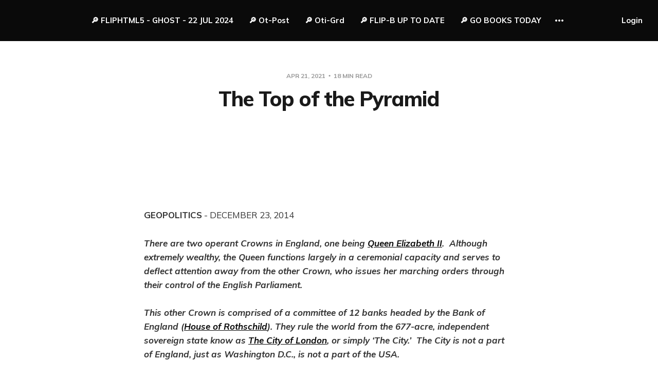

--- FILE ---
content_type: text/html; charset=utf-8
request_url: https://human-synthesis.ghost.io/2021/04/21/the-top-of-the-pyramid/
body_size: 29884
content:
<!DOCTYPE html>
<html lang="en">

<head>
    <meta charset="utf-8">
    <meta name="viewport" content="width=device-width, initial-scale=1">
    <title>The Top of the Pyramid</title>

    <link rel="preconnect" href="https://fonts.gstatic.com">
    <link rel="stylesheet" href="https://fonts.googleapis.com/css2?family=Mulish:ital,wght@0,400;0,700;0,800;1,400;1,700&family=Lora:ital,wght@0,400;0,700;1,400;1,700&display=swap">

    <link rel="stylesheet" href="/assets/built/screen.css?v=8854590dbc">

    <link rel="canonical" href="https://human-synthesis.ghost.io/2021/04/21/the-top-of-the-pyramid/">
    <meta name="referrer" content="no-referrer-when-downgrade">
    
    <meta property="og:type" content="article">
    <meta property="og:title" content="The Top of the Pyramid">
    <meta property="og:description" content="GEOPOLITICS - DECEMBER 23, 2014 

There are two operant Crowns in England, one being Queen Elizabeth II
[http://humansarefree.com/2014/05/queen-elizabeth-found-guilty-in-missing.html].
 Although extremely wealthy, the Queen functions largely in a ceremonial
capacity and serves to deflect attention away from the other Crown, who issues
her marching orders">
    <meta property="og:url" content="https://human-synthesis.ghost.io/2021/04/21/the-top-of-the-pyramid/">
    <meta property="og:image" content="https://human-synthesis.ghost.io/content/images/size/w1200/2022/06/FRONT-PAGE-HUMAN-SYNTHESIS-small.png">
    <meta property="article:published_time" content="2021-04-21T15:09:17.000Z">
    <meta property="article:modified_time" content="2021-04-21T15:14:14.000Z">
    <meta name="twitter:card" content="summary_large_image">
    <meta name="twitter:title" content="The Top of the Pyramid">
    <meta name="twitter:description" content="GEOPOLITICS - DECEMBER 23, 2014 

There are two operant Crowns in England, one being Queen Elizabeth II
[http://humansarefree.com/2014/05/queen-elizabeth-found-guilty-in-missing.html].
 Although extremely wealthy, the Queen functions largely in a ceremonial
capacity and serves to deflect attention away from the other Crown, who issues
her marching orders">
    <meta name="twitter:url" content="https://human-synthesis.ghost.io/2021/04/21/the-top-of-the-pyramid/">
    <meta name="twitter:image" content="https://human-synthesis.ghost.io/content/images/size/w1200/2022/06/FRONT-PAGE-HUMAN-SYNTHESIS-small.png">
    <meta name="twitter:label1" content="Written by">
    <meta name="twitter:data1" content="Article origin displayed at the top of the page">
    <meta property="og:image:width" content="1200">
    <meta property="og:image:height" content="566">
    
    <script type="application/ld+json">
{
    "@context": "https://schema.org",
    "@type": "Article",
    "publisher": {
        "@type": "Organization",
        "name": "",
        "url": "https://human-synthesis.ghost.io/",
        "logo": {
            "@type": "ImageObject",
            "url": "https://human-synthesis.ghost.io/favicon.ico",
            "width": 48,
            "height": 48
        }
    },
    "author": {
        "@type": "Person",
        "name": "Article origin displayed at the top of the page",
        "url": "https://human-synthesis.ghost.io/author/tore/",
        "sameAs": [
            "http://www.yachtmarine.com"
        ]
    },
    "headline": "The Top of the Pyramid",
    "url": "https://human-synthesis.ghost.io/2021/04/21/the-top-of-the-pyramid/",
    "datePublished": "2021-04-21T15:09:17.000Z",
    "dateModified": "2021-04-21T15:14:14.000Z",
    "description": "\n\nGEOPOLITICS - DECEMBER 23, 2014 \n\nThere are two operant Crowns in England, one being Queen Elizabeth II\n[http://humansarefree.com/2014/05/queen-elizabeth-found-guilty-in-missing.html].\n Although extremely wealthy, the Queen functions largely in a ceremonial\ncapacity and serves to deflect attention away from the other Crown, who issues\nher marching orders through their control of the English Parliament.\n\nThis other Crown is comprised of a committee of 12 banks headed by the Bank of\nEngland (Hou",
    "mainEntityOfPage": "https://human-synthesis.ghost.io/2021/04/21/the-top-of-the-pyramid/"
}
    </script>

    <meta name="generator" content="Ghost 6.14">
    <link rel="alternate" type="application/rss+xml" title="" href="https://human-synthesis.ghost.io/rss/">
    
    <script defer src="https://cdn.jsdelivr.net/ghost/sodo-search@~1.8/umd/sodo-search.min.js" data-key="fd00a5615b1c401f2b6ebf0a26" data-styles="https://cdn.jsdelivr.net/ghost/sodo-search@~1.8/umd/main.css" data-sodo-search="https://human-synthesis.ghost.io/" data-locale="en" crossorigin="anonymous"></script>
    
    <link href="https://human-synthesis.ghost.io/webmentions/receive/" rel="webmention">
    <script defer src="/public/cards.min.js?v=8854590dbc"></script>
    <link rel="stylesheet" type="text/css" href="/public/cards.min.css?v=8854590dbc">
    <script defer src="/public/ghost-stats.min.js?v=8854590dbc" data-stringify-payload="false" data-datasource="analytics_events" data-storage="localStorage" data-host="https://human-synthesis.ghost.io/.ghost/analytics/api/v1/page_hit"  tb_site_uuid="a27b79ba-15e0-4a0e-9914-da4b4705b967" tb_post_uuid="80f1b4a9-6a55-4f56-b048-3945f57383f0" tb_post_type="post" tb_member_uuid="undefined" tb_member_status="undefined"></script><style>:root {--ghost-accent-color: #0a0a0a;}</style>
    <style>
    .gh-content {
        font-size: 40px;
    }
</style>
</head>

<body class="post-template with-alt-header">
    <div class="site">
        <header id="site-header" class="site-header">
    <div class="header-inner">
        <div class="header-brand">
            <a class="logo" href="https://human-synthesis.ghost.io">
                    <span class="logo-text"></span>
            </a>

            <div class="burger">
                <div class="burger-bar"></div>
                <div class="burger-bar"></div>
            </div>
        </div>

        <nav class="header-nav">
                        <a class="menu-item menu-item-fliphtml5-ghost-22-jul-2024" href="https://online.fliphtml5.com/qydua/bnjq/#p=1">🔎 FLIPHTML5 -  GHOST - 22 JUL 2024</a>
        <a class="menu-item menu-item-ot-post" href="http://sinbad990.blogspot.com/">🔎 Ot-Post</a>
        <a class="menu-item menu-item-oti-grd" href="http://otiumguard.blogspot.com/2017">🔎 Oti-Grd</a>
        <a class="menu-item menu-item-flip-b-up-to-date" href="http://fliphtml5.com/bookcase/ssusq">🔎 FLIP-B UP TO DATE</a>
        <a class="menu-item menu-item-go-books-today" href="https://play.google.com/books">🔎 GO BOOKS TODAY</a>
        <a class="menu-item menu-item-priv-books" href="https://books.google.com/books?uid=110988427960626728169">PRIV BOOKS</a>
        <a class="menu-item menu-item-new-500-mil-imigrants" href="https://human-synthesis.ghost.io/2018/04/26/untitled-184/">New 500 mil imigrants</a>
        <a class="menu-item menu-item-nrk-sjefer-venstrevridde" href="https://human-synthesis.ghost.io/2018/04/20/untitled-182/">NRK sjefer&#x3D;venstrevridde</a>
        <a class="menu-item menu-item-eu-packet-laws" href="https://human-synthesis.ghost.io/2018/04/10/untitled-181/">EU ´packet´ Laws</a>
        <a class="menu-item menu-item-svenske-tilstander" href="https://human-synthesis.ghost.io/2018/04/09/untitled-179/">´Svenske tilstander&#x60;</a>
        <a class="menu-item menu-item-sylvi-lindmo-tv" href="https://human-synthesis.ghost.io/2018/04/07/untitled-178/">Sylvi &lt;Lindmo&gt; TV</a>
        <a class="menu-item menu-item-stem-norgespartiet" href="https://human-synthesis.ghost.io/2018/04/06/untitled-177/">Stem Norgespartiet!!</a>
        <a class="menu-item menu-item-santos-stop-live-export" href="https://human-synthesis.ghost.io/2018/03/27/untitled-176/">Santos stop live export</a>
        <a class="menu-item menu-item-us-people-history" href="https://human-synthesis.ghost.io/2018/03/26/untitled-175/">US People history</a>
        <a class="menu-item menu-item-cfr-revealied" href="https://human-synthesis.ghost.io/2018/03/25/untitled-174/">CFR Revealied</a>
        <a class="menu-item menu-item-sov-mitt-lille-norge" href="https://human-synthesis.ghost.io/2018/03/24/untitled-173/">Sov mitt lille Norge!</a>
        <a class="menu-item menu-item-energyregulators" href="https://human-synthesis.ghost.io/2018/03/04/untitled-157/">ENERGYREGULATORS</a>
        <a class="menu-item menu-item-uten-respekt-for-ssss" href="https://human-synthesis.ghost.io/2018/03/24/untitled-172/">Uten Respekt for §§</a>
        <a class="menu-item menu-item-bravo-sylvi" href="https://human-synthesis.ghost.io/2018/03/22/untitled-171/">BRAVO SYLVI!!</a>
        <a class="menu-item menu-item-solberg-hemmeligholder" href="https://human-synthesis.ghost.io/2018/03/20/untitled-170/">Solberg hemmeligholder</a>
        <a class="menu-item menu-item-listhaug-sirkuset" href="https://human-synthesis.ghost.io/2018/03/18/untitled-169/">Listhaug Sirkuset &#x3D;</a>
        <a class="menu-item menu-item-norges-fremtid" href="https://human-synthesis.ghost.io/2018/03/15/untitled-167/">Norges fremtid!</a>
        <a class="menu-item menu-item-game-over-acer" href="https://human-synthesis.ghost.io/2018/03/14/untitled-166/">Game over-ACER</a>
        <a class="menu-item menu-item-live-export-grows" href="https://human-synthesis.ghost.io/2018/03/13/untitled-164/">Live export grows</a>
        <a class="menu-item menu-item-et-farlig-spill" href="https://human-synthesis.ghost.io/2018/03/11/untitled-162/">Et Farlig Spill</a>
        <a class="menu-item menu-item-export-demonstration" href="https://human-synthesis.ghost.io/2018/03/08/untitled-161/">Export Demonstration</a>
        <a class="menu-item menu-item-donkeys-to-china" href="https://human-synthesis.ghost.io/2018/03/07/untitled-160/">Donkeys to China?</a>
        <a class="menu-item menu-item-live-export-protests" href="https://human-synthesis.ghost.io/2018/02/25/untitled-152/">Live export protests</a>
        <a class="menu-item menu-item-ethical-slaughter" href="https://human-synthesis.ghost.io/2018/03/05/untitled-159/">Ethical Slaughter</a>
        <a class="menu-item menu-item-cruel-live-export" href="https://human-synthesis.ghost.io/2018/03/05/untitled-158/">Cruel live export</a>
        <a class="menu-item menu-item-ox-beaten-blinded" href="https://human-synthesis.ghost.io/2018/03/02/untitled-156/">Ox beaten-Blinded</a>
        <a class="menu-item menu-item-finanstilsynet-eu" href="https://human-synthesis.ghost.io/2018/03/01/untitled-155/">Finanstilsynet -&gt;EU</a>
        <a class="menu-item menu-item-raseriet-i-folket" href="https://human-synthesis.ghost.io/2018/02/28/untitled-154/">Raseriet i folket</a>
        <a class="menu-item menu-item-acer-et-skjebnevalg" href="https://human-synthesis.ghost.io/2018/02/28/untitled-153/">Acer, et skjebnevalg</a>
        <a class="menu-item menu-item-dumbing-us-down" href="https://designrr.s3.amazonaws.com/tore.christiansen_at_gmail.com_40988/e262c7a776dfcac82990851f17be63d609ea76fa20fdc280d9c4f51dd58d33d6">Dumbing us down</a>
        <a class="menu-item menu-item-un-stop-and-ban" href="https://human-synthesis.ghost.io/2018/02/23/untitled-150/">UN STOP AND BAN</a>
        <a class="menu-item menu-item-money-talks-again" href="https://human-synthesis.ghost.io/2018/02/23/untitled-94/">Money Talks AGAIN!</a>
        <a class="menu-item menu-item-kongeriket-norge" href="https://human-synthesis.ghost.io/2018/02/22/untitled-82/">Kongeriket NORGE</a>
        <a class="menu-item menu-item-please-do-something" href="https://human-synthesis.ghost.io/2018/02/22/untitled-149/">Please Do Something</a>
        <a class="menu-item menu-item-china-ai-tech" href="https://human-synthesis.ghost.io/2018/02/21/untitled-148/">CHINA AI TECH</a>
        <a class="menu-item menu-item-ai-exploitation" href="https://human-synthesis.ghost.io/2018/02/21/untitled-147/">AI exploitation</a>
        <a class="menu-item menu-item-tudo-bem-ok" href="https://human-synthesis.ghost.io/2018/02/20/untitled-146/">´TUDO BEM´- OK</a>
        <a class="menu-item menu-item-24k-more-exports" href="https://human-synthesis.ghost.io/2018/02/19/untitled-145/">24K more exports</a>
        <a class="menu-item menu-item-rich-famous-brazil" href="https://human-synthesis.ghost.io/2018/02/18/untitled-144/">Rich&amp;Famous-Brazil</a>
        <a class="menu-item menu-item-cruel-brazilian-export" href="https://human-synthesis.ghost.io/2018/02/10/untitled-133/">Cruel Brazilian Export</a>
        <a class="menu-item menu-item-animal-export-laws" href="https://human-synthesis.ghost.io/2018/02/18/untitled-143/">Animal Export Laws</a>
        <a class="menu-item menu-item-nettavhengighetsfrykt" href="https://human-synthesis.ghost.io/2018/02/17/untitled-142/">Nettavhengighetsfrykt</a>
        <a class="menu-item menu-item-corruption-in-norway" href="https://human-synthesis.ghost.io/2018/02/16/untitled-141/">Corruption in Norway?</a>
        <a class="menu-item menu-item-draft-export-law" href="https://human-synthesis.ghost.io/2018/02/15/untitled-140/">Draft Export Law</a>
        <a class="menu-item menu-item-reviewing-the-rules" href="https://human-synthesis.ghost.io/2018/02/14/untitled-139/">Reviewing the Rules</a>
        <a class="menu-item menu-item-sviktet-arbeiderklassen" href="https://human-synthesis.ghost.io/2018/02/13/untitled-138/">Sviktet arbeiderklassen</a>
        <a class="menu-item menu-item-bull-export-videos" href="https://human-synthesis.ghost.io/2018/02/12/untitled-137/">BULL EXPORT VIDEOS</a>
        <a class="menu-item menu-item-environmental-stop" href="https://human-synthesis.ghost.io/2018/02/12/untitled-136/">Environmental STOP</a>
        <a class="menu-item menu-item-animal-rights" href="https://human-synthesis.ghost.io/2018/02/12/untitled-135/">ANIMAL RIGHTS</a>
        <a class="menu-item menu-item-live-cattle-export" href="https://human-synthesis.ghost.io/2018/02/11/untitled-134/">Live Cattle Export</a>
        <a class="menu-item menu-item-four-lives-of-sinbad" href="https://human-synthesis.ghost.io/2018/02/10/the-four-lives-of-sinbad/">Four Lives of Sinbad</a>
        <a class="menu-item menu-item-own-profit-cruelty" href="https://human-synthesis.ghost.io/2018/02/08/untitled-132/">Own Profit &amp; Cruelty</a>
        <a class="menu-item menu-item-norways-nwo-crash" href="https://human-synthesis.ghost.io/2018/02/07/untitled-131/">Norways NWO crash</a>
        <a class="menu-item menu-item-eu-fake-news" href="https://human-synthesis.ghost.io/2018/02/07/untitled-130/">EU FAKE NEWS</a>
        <a class="menu-item menu-item-norges-nwo-havari" href="https://human-synthesis.ghost.io/2018/02/06/untitled-129/">Norges NWO havari</a>
        <a class="menu-item menu-item-live-food-transport" href="https://human-synthesis.ghost.io/2018/02/06/untitled-128/">Live food transport</a>
        <a class="menu-item menu-item-yachtmarine-facil" href="https://human-synthesis.ghost.io/2018/02/03/untitled-127/">Yachtmarine facil.</a>
        <a class="menu-item menu-item-financialcrashwarning" href="https://human-synthesis.ghost.io/2018/02/02/untitled-126/">FinancialCrashWarning</a>
        <a class="menu-item menu-item-stortingets-ansvar" href="https://human-synthesis.ghost.io/2018/02/02/untitled-125/">Stortingets ansvar</a>
        <a class="menu-item menu-item-cfr-us-overklasse" href="https://human-synthesis.ghost.io/2018/02/01/untitled-124/">CFR-US-overklasse</a>
        <a class="menu-item menu-item-psyc-mind-control" href="https://human-synthesis.ghost.io/2018/01/30/untitled-123/">Psyc Mind Control</a>
        <a class="menu-item menu-item-soros-go-to-hell" href="https://human-synthesis.ghost.io/2018/01/30/untitled-122/">SOROS go to Hell !!</a>
        <a class="menu-item menu-item-blockchain-ai" href="https://human-synthesis.ghost.io/2018/01/29/untitled-121/">BlockChain + AI</a>
        <a class="menu-item menu-item-da-kgb-koden-sprakk" href="https://human-synthesis.ghost.io/2018/01/29/untitled-120/">Da KGB koden sprakk</a>
        <a class="menu-item menu-item-velferdsprofitorene" href="https://human-synthesis.ghost.io/2018/01/28/untitled-119/">Velferdsprofitørene</a>
        <a class="menu-item menu-item-closing-fb-google" href="https://human-synthesis.ghost.io/2018/01/28/untitled-118/">Closing FB-Google?</a>
        <a class="menu-item menu-item-vaarkraftunderacer" href="https://human-synthesis.ghost.io/2018/01/27/untitled-117/">VaarKraftUnderAcer</a>
        <a class="menu-item menu-item-norways-nwo-crash" href="https://human-synthesis.ghost.io/2018/02/07/untitled-131/">Norways NWO crash</a>
        <a class="menu-item menu-item-neweuopeansuperstate" href="https://human-synthesis.ghost.io/2018/01/27/untitled-116/">NewEuopeanSuperstate</a>
        <a class="menu-item menu-item-exit-of-global-elite" href="https://human-synthesis.ghost.io/2018/01/25/untitled-115/">EXIT of Global Elite</a>
        <a class="menu-item menu-item-nei-til-acer-og-eu" href="https://human-synthesis.ghost.io/2018/01/25/untitled-114/">NEI til ACER og EU</a>
        <a class="menu-item menu-item-no-to-privatisation" href="https://human-synthesis.ghost.io/2018/01/24/untitled-113/">NO!! to Privatisation</a>
        <a class="menu-item menu-item-pst-nekter-sok" href="https://human-synthesis.ghost.io/2018/01/23/untitled-112/">PST nekter søk</a>
        <a class="menu-item menu-item-rosenholz-nokkelen" href="https://human-synthesis.ghost.io/2018/01/20/untitled-111/">Rosenholz nøkkelen</a>
        <a class="menu-item menu-item-soros-eu-breakdown" href="https://human-synthesis.ghost.io/2018/01/19/untitled-110/">Soros EU Breakdown</a>
        <a class="menu-item menu-item-the-rosenholtz-files" href="https://human-synthesis.ghost.io/2018/01/18/untitled-109/">The Rosenholtz files</a>
        <a class="menu-item menu-item-interpellasjon-stasi" href="https://human-synthesis.ghost.io/2018/01/16/untitled-108/">Interpellasjon STASI</a>
        <a class="menu-item menu-item-den-moerke-siden-av" href="https://human-synthesis.ghost.io/2018/01/16/untitled-107/">Den moerke siden av</a>
        <a class="menu-item menu-item-hemmelig-kjop-p8" href="https://human-synthesis.ghost.io/2018/01/16/untitled-106/">Hemmelig kjop P8</a>
        <a class="menu-item menu-item-muslim-invation-norway" href="https://human-synthesis.ghost.io/2018/01/16/untitled-105/">Muslim Invation Norway</a>
        <a class="menu-item menu-item-digital-currency" href="https://human-synthesis.ghost.io/2018/01/15/untitled-104/">Digital Currency</a>
        <a class="menu-item menu-item-globalisering-nwo" href="https://human-synthesis.ghost.io/2018/01/12/untitled-97/">Globalisering-NWO?</a>
        <a class="menu-item menu-item-norge-styres-av-nwo" href="https://human-synthesis.ghost.io/2018/01/08/untitled-103/">Norge styres av NWO</a>
        <a class="menu-item menu-item-12te-mann-5-kolonne" href="https://human-synthesis.ghost.io/2018/01/07/untitled-102/">12te mann+5 Kolonne</a>
        <a class="menu-item menu-item-motanngrepglobalistene" href="https://human-synthesis.ghost.io/2018/01/06/untitled-101/">MotanngrepGlobalistene</a>
        <a class="menu-item menu-item-attack-the-globalists" href="https://human-synthesis.ghost.io/2018/01/06/untitled-100/">Attack the Globalists</a>
        <a class="menu-item menu-item-sylvi-listhaug-profile" href="https://human-synthesis.ghost.io/2018/01/03/untitled-99/">Sylvi Listhaug Profile</a>
        <a class="menu-item menu-item-goodness-tyranny" href="https://human-synthesis.ghost.io/2018/01/03/who-is-john-galt/">Goodness&#x3D;Tyranny</a>
        <a class="menu-item menu-item-politiskselvskading" href="https://human-synthesis.ghost.io/2018/01/03/untitled-98/">PolitiskSelvskading</a>
        <a class="menu-item menu-item-da-kgb-koden-sprakk" href="https://human-synthesis.ghost.io/2018/01/29/untitled-120/">Da KGB koden sprakk</a>
        <a class="menu-item menu-item-hvem-er-john-galt" href="https://human-synthesis.ghost.io/2018/01/02/listhaug-shrugged/">Hvem er John Galt?</a>
        <a class="menu-item menu-item-globalelitetojustice" href="https://human-synthesis.ghost.io/2018/01/01/untitled-96/">GlobalEliteToJustice</a>
        <a class="menu-item menu-item-trump-destroy-nwo" href="https://human-synthesis.ghost.io/2017/12/31/untitled-95/">Trump destroy NWO</a>
        <a class="menu-item menu-item-norwpressliestrump" href="https://human-synthesis.ghost.io/2017/12/30/untitled-93/">NorwPressLiesTrump</a>
        <a class="menu-item menu-item-bilderberg-unmasked" href="https://human-synthesis.ghost.io/2017/12/28/untitled-92/">Bilderberg unmasked</a>
        <a class="menu-item menu-item-isds-courts" href="https://human-synthesis.ghost.io/p/6968e67b-fcfd-4141-b558-70b4a4bdde52/">ISDS COURTS</a>
        <a class="menu-item menu-item-esa-ruling-norway" href="https://human-synthesis.ghost.io/2017/12/21/untitled-91/">ESA Ruling-Norway</a>
        <a class="menu-item menu-item-blues-jazz" href="https://human-synthesis.ghost.io/2017/12/16/blues-and-jazz-festivals-in-paraty-rj/">BLUES+JAZZ</a>
        <a class="menu-item menu-item-traitors-of-uk" href="https://human-synthesis.ghost.io/2017/12/15/untitled-90/">Traitors of UK</a>
        <a class="menu-item menu-item-cryptocurrency" href="https://human-synthesis.ghost.io/2017/12/10/untitled-89/">Cryptocurrency</a>
        <a class="menu-item menu-item-pakistan-massacre" href="https://human-synthesis.ghost.io/2017/12/09/untitled-88/">Pakistan Massacre</a>
        <a class="menu-item menu-item-ellinors-lost-love" href="https://human-synthesis.ghost.io/2017/09/03/untitled-46/">Ellinor´s Lost Love</a>
        <a class="menu-item menu-item-brexit-breakthrough" href="https://human-synthesis.ghost.io/2017/12/08/untitled-87/">Brexit breakthrough?</a>
        <a class="menu-item menu-item-solberg-forelesning" href="https://human-synthesis.ghost.io/2017/12/05/untitled-86/">Solberg Forelesning</a>
        <a class="menu-item menu-item-solberg-lecture" href="https://human-synthesis.ghost.io/2017/12/05/untitled-85/">Solberg Lecture</a>
        <a class="menu-item menu-item-gro-ap-nwo-folkesvik" href="https://human-synthesis.ghost.io/2017/11/01/untitled-68/">Gro-AP-NWO folkesvik</a>
        <a class="menu-item menu-item-norges-soros-gave" href="https://human-synthesis.ghost.io/2017/12/04/untitled-80/">Norges Soros gave</a>
        <a class="menu-item menu-item-soros-eu-pals" href="https://human-synthesis.ghost.io/2017/12/04/untitled-84/">Soros EU pals</a>
        <a class="menu-item menu-item-sylvis-prosjekt" href="https://human-synthesis.ghost.io/2017/12/04/untitled-83/">Sylvi´s Prosjekt</a>
        <a class="menu-item menu-item-redd-for-vart-land" href="https://human-synthesis.ghost.io/2017/12/02/untitled-81/">Redd for vårt land</a>
        <a class="menu-item menu-item-nei-til-jakt" href="https://human-synthesis.ghost.io/2017/11/30/untitled-79/">NEI til Jakt</a>
        <a class="menu-item menu-item-muslim-inntrenging" href="https://human-synthesis.ghost.io/2017/11/29/untitled-78/">Muslim Inntrenging</a>
        <a class="menu-item menu-item-norway-eos-eu" href="https://human-synthesis.ghost.io/2017/11/27/untitled-77/">Norway-EOS-EU</a>
        <a class="menu-item menu-item-monsanto-nestle" href="https://human-synthesis.ghost.io/2017/11/26/untitled-76/">Monsanto-Néstle</a>
        <a class="menu-item menu-item-epp-populism" href="https://human-synthesis.ghost.io/2017/11/19/untitled-75/">EPP-Populism</a>
        <a class="menu-item menu-item-eu-secret-papers" href="https://human-synthesis.ghost.io/2017/11/22/secret-papers-cfo-1048-reveiled/">EU Secret papers</a>
        <a class="menu-item menu-item-scroll-of-intrusion" href="https://human-synthesis.ghost.io/2017/11/22/the-scroll-from-the-european-sea-of-arabs/">Scroll of Intrusion</a>
        <a class="menu-item menu-item-ais-yachtmarine" href="https://human-synthesis.ghost.io/2017/11/15/untitled-74/">AIS YACHTMARINE</a>
        <a class="menu-item menu-item-misforstattekulturer" href="https://human-synthesis.ghost.io/2017/10/13/naar-kulturer-misforstaar-hverandre/">MisforståtteKulturer</a>
        <a class="menu-item menu-item-swedish-suicide" href="https://human-synthesis.ghost.io/2017/11/07/untitled-73/">Swedish Suicide</a>
        <a class="menu-item menu-item-norway-tax-paradise" href="https://human-synthesis.ghost.io/2017/11/06/untitled-72/">Norway Tax Paradise</a>
        <a class="menu-item menu-item-freshattackonsoros" href="https://human-synthesis.ghost.io/2017/11/05/untitled-71/">FreshAttackOnSoros</a>
        <a class="menu-item menu-item-illuminati-members" href="https://human-synthesis.ghost.io/2017/11/05/untitled-70/">Illuminati Members</a>
        <a class="menu-item menu-item-ssb-statistikk" href="https://human-synthesis.ghost.io/2017/11/03/untitled-69/">SSB-Statistikk</a>
        <a class="menu-item menu-item-zagami-oto-norway" href="https://human-synthesis.ghost.io/2017/10/30/untitled-67/">Zagami-OTO-Norway</a>
        <a class="menu-item menu-item-ssb-om-innvandring" href="https://human-synthesis.ghost.io/2017/10/28/untitled-66/">SSB om innvandring</a>
        <a class="menu-item menu-item-erna-siv-formuer" href="https://human-synthesis.ghost.io/2017/10/29/skatte-amp/">Erna - Siv - Formuer</a>
        <a class="menu-item menu-item-kalergi-destruction" href="https://human-synthesis.ghost.io/2017/10/28/untitled-65/">Kalergi destruction</a>
        <a class="menu-item menu-item-how-to-loose-all" href="https://human-synthesis.ghost.io/2017/10/26/how-to-loose-everything/">How To Loose All</a>
        <a class="menu-item menu-item-muslimkrig-nar" href="https://human-synthesis.ghost.io/2017/10/26/untitled-64/">Muslimkrig-når?</a>
        <a class="menu-item menu-item-ecfr-illuminati" href="https://human-synthesis.ghost.io/2017/10/22/untitled-63/">ECFR-ILLUMINATI</a>
        <a class="menu-item menu-item-scroll-of-intrusion" href="https://human-synthesis.ghost.io/2017/11/22/the-scroll-from-the-european-sea-of-arabs/">Scroll of Intrusion</a>
        <a class="menu-item menu-item-kurzmemberecfr" href="https://human-synthesis.ghost.io/2017/10/20/untitled-62/">KurzMemberECFR</a>
        <a class="menu-item menu-item-bilderberg-justice" href="https://human-synthesis.ghost.io/2017/10/18/bilderberg-2011-analysis/">Bilderberg&lt;&gt;Justice</a>
        <a class="menu-item menu-item-norwayfundclinton" href="https://human-synthesis.ghost.io/2017/10/18/untitled-61/">NorwayFundClinton</a>
        <a class="menu-item menu-item-singularity-2045" href="https://human-synthesis.ghost.io/2017/10/17/untitled-60/">Singularity 2045?</a>
        <a class="menu-item menu-item-bilderberg-2017" href="https://human-synthesis.ghost.io/2017/10/16/bilderberg-group-meeting-2017/">Bilderberg 2017</a>
        <a class="menu-item menu-item-regul-big-data" href="https://human-synthesis.ghost.io/2017/10/16/untitled-59/">REGUL. BIG DATA</a>
        <a class="menu-item menu-item-tech-giants-pdf" href="http://bruegel.org/wp-content/uploads/2016/10/Tech-Giants-The-Moligopoly-Hypothezis-and-Holitic-Competition-A-Primer-PETIT-20-10-16-1-1.pdf">Tech Giants pdf</a>
        <a class="menu-item menu-item-ex-muslims-of-norway" href="https://human-synthesis.ghost.io/2017/08/11/untitled-38/">EX-Muslims of Norway</a>
        <a class="menu-item menu-item-ai-musk-threath" href="https://www.cnbc.com/2017/08/25/why-elon-musk-might-be-right-about-his-artificial-intelligence-warnings.html">AI-Musk-Threath?</a>
        <a class="menu-item menu-item-ttip-corporations-continue" href="https://human-synthesis.ghost.io/2017/06/24/untitled-19/">TTIP – Corporations Continue</a>
        <a class="menu-item menu-item-ai-turning-evil" href="http://www.dailymail.co.uk/sciencetech/article-3605349/What-s-worst-happen-enslaving-mankind-destroying-universe-experts-reveal-AI-turn-evil.html">AI turning Evil?</a>
        <a class="menu-item menu-item-haarp-explained" href="http://otiumguard.blogspot.com.br/2016/06/haarp-secret-weapon-used-for-weather.html">HAARP EXPLAINED</a>
        <a class="menu-item menu-item-ox-beaten-blinded" href="https://human-synthesis.ghost.io/2018/03/02/untitled-156/">Ox beaten, blinded</a>
        <a class="menu-item menu-item-ai-closer" href="http://otiumguard.blogspot.com.br/2016/10/">AI - CLOSER</a>
        <a class="menu-item menu-item-lov-mot-forsvar" href="https://human-synthesis.ghost.io/2017/10/13/untitled-57/">LOV MOT FORSVAR?</a>
        <a class="menu-item menu-item-illuminatienglish" href="https://human-synthesis.ghost.io/2017/10/09/untitled-58/">IlluminatiEnglish</a>
        <a class="menu-item menu-item-illuminatinorwegian" href="https://human-synthesis.ghost.io/2017/10/08/untitled-56/">IlluminatiNorwegian</a>
        <a class="menu-item menu-item-illuminati-masons" href="https://human-synthesis.ghost.io/2017/10/07/freemasonry-and-illuminati/">Illuminati-Masons</a>
        <a class="menu-item menu-item-political-correct" href="https://human-synthesis.ghost.io/2017/10/04/political-correctness-imposed/">POLITICAL CORRECT</a>
        <a class="menu-item menu-item-antifa-vegas" href="https://human-synthesis.ghost.io/p/a41d3010-0517-4ccb-b6c6-a5a915a60e08/">ANTIFA-VEGAS</a>
        <a class="menu-item menu-item-illuminati-update" href="https://human-synthesis.ghost.io/2017/09/30/untitled-54/">Illuminati Update</a>
        <a class="menu-item menu-item-evil-monsanto-history" href="https://human-synthesis.ghost.io/2017/07/16/untitled-26/">Evil Monsanto history..</a>
        <a class="menu-item menu-item-brazil-reforms" href="https://human-synthesis.ghost.io/2017/09/28/untitled-52/">Brazil Reforms....</a>
        <a class="menu-item menu-item-practical-idealism" href="https://human-synthesis.ghost.io/2017/09/24/untitled-53/">PRACTICAL IDEALISM</a>
        <a class="menu-item menu-item-illuminati-n-korea" href="https://human-synthesis.ghost.io/2017/09/05/untitled-48/">Illuminati - N Korea</a>
        <a class="menu-item menu-item-pm-may-speach" href="https://human-synthesis.ghost.io/2017/09/23/pm-thereza-may-speach-in-florence/">PM May speach</a>
        <a class="menu-item menu-item-trump-un-speach" href="https://human-synthesis.ghost.io/2017/09/23/president-trumps-speach-to-the-world/">Trump UN speach</a>
        <a class="menu-item menu-item-rett-eller-galt" href="https://human-synthesis.ghost.io/2017/09/20/rett-eller-galt/">Rett eller Galt</a>
        <a class="menu-item menu-item-nwo-final-stages" href="https://human-synthesis.ghost.io/2017/09/17/untitled-51/">NWO final stages</a>
        <a class="menu-item menu-item-brx-vultures-circle" href="https://human-synthesis.ghost.io/2017/09/15/untitled-50/">BRX Vultures Circle</a>
        <a class="menu-item menu-item-haarp-eiscat-3d" href="https://human-synthesis.ghost.io/2017/09/12/haarp/">HAARP-EISCAT 3D</a>
        <a class="menu-item menu-item-direct-democracy" href="https://human-synthesis.ghost.io/2018/04/10/untitled-180/">Direct Democracy</a>
        <a class="menu-item menu-item-their-plan-for-wwiii" href="https://human-synthesis.ghost.io/2017/09/08/untitled-49/">Their Plan for WWIII</a>
        <a class="menu-item menu-item-europe-we-want" href="https://human-synthesis.ghost.io/2017/09/04/untitled-47/">Europe We Want</a>
        <a class="menu-item menu-item-solberg-forelesing" href="https://human-synthesis.ghost.io/2017/12/05/untitled-86/">Solberg Forelesing</a>
        <a class="menu-item menu-item-barcelona-avtalen" href="https://human-synthesis.ghost.io/2017/09/03/barcelona-avtalen/">Barcelona Avtalen</a>
        <a class="menu-item menu-item-removeelitepolitics" href="https://human-synthesis.ghost.io/2017/09/01/untitled-45/">RemoveElitePolitics</a>
        <a class="menu-item menu-item-designerr-summary" href="https://human-synthesis.ghost.io/2018/04/14/summary-of-designerr-advertising-posts/">Designerr Summary</a>
        <a class="menu-item menu-item-rotschildropassets" href="https://human-synthesis.ghost.io/2017/09/01/untitled-43/">RotschilDropAssets</a>
        <a class="menu-item menu-item-morro-predios-em" href="https://human-synthesis.ghost.io/2017/08/26/untitled-44/">Morro prédios em</a>
        <a class="menu-item menu-item-brazil-corruption-scale" href="https://human-synthesis.ghost.io/2017/08/24/corruption-in-brazil/">Brazil Corruption scale</a>
        <a class="menu-item menu-item-vakt-fremtiden" href="https://human-synthesis.ghost.io/2017/08/24/untitled-42/">Våkt  Fremtiden !</a>
        <a class="menu-item menu-item-ufoeretrygdede" href="https://human-synthesis.ghost.io/p/ab9e4cf1-d371-4218-96d0-5db416ec1ef2/">Ufoeretrygdede ...</a>
        <a class="menu-item menu-item-soros-also-funding-isis" href="https://human-synthesis.ghost.io/2017/08/19/untitled-40/">Soros also funding ISIS</a>
        <a class="menu-item menu-item-tourism-riot-soros" href="https://human-synthesis.ghost.io/2017/08/17/tourism-protest-in-southern-europe/">Tourism riot-Soros?</a>
        <a class="menu-item menu-item-taxoffice-enemies" href="https://human-synthesis.ghost.io/2017/08/12/untitled-39/">TaxOffice Enemies</a>
        <a class="menu-item menu-item-shame-on-norway" href="https://human-synthesis.ghost.io/2017/08/10/untitled-37/">Shame on Norway...</a>
        <a class="menu-item menu-item-mcmaster-brief-soros" href="https://human-synthesis.ghost.io/2017/08/08/untitled-36/">McMaster brief Soros</a>
        <a class="menu-item menu-item-vil-avsloere-frimurere" href="https://human-synthesis.ghost.io/2017/08/04/untitled-35/">Vil Avsloere Frimurere</a>
        <a class="menu-item menu-item-tesla-free-energy" href="https://human-synthesis.ghost.io/2017/08/02/untitled-34/">Tesla FREE energy</a>
        <a class="menu-item menu-item-fighting-fake-news" href="https://human-synthesis.ghost.io/2017/07/18/untitled-27/">Fighting FAKE news...</a>
        <a class="menu-item menu-item-solution-europe-suicide" href="https://human-synthesis.ghost.io/2017/07/29/untitled-32/">Solution Europe Suicide</a>
        <a class="menu-item menu-item-eu-zombie-banks" href="https://human-synthesis.ghost.io/2017/07/31/untitled-33/">EU Zombie banks ...</a>
        <a class="menu-item menu-item-mi5-mod-mi6" href="https://human-synthesis.ghost.io/2017/07/29/untitled-30/">MI5-MOD-MI6</a>
        <a class="menu-item menu-item-musk-warns-of-ai" href="https://human-synthesis.ghost.io/2017/07/22/untitled-29/">Musk warns of AI</a>
        <a class="menu-item menu-item-brazils-equity-bounce" href="https://human-synthesis.ghost.io/2017/07/20/untitled-28/">Brazil&#x27;s equity bounce</a>
        <a class="menu-item menu-item-dark-root-of-bayer" href="https://human-synthesis.ghost.io/2017/07/15/the-dark-roots-of-the-brussels-eu/">Dark root of BAYER</a>
        <a class="menu-item menu-item-manipulating-reality" href="https://human-synthesis.ghost.io/2017/07/12/8-ways-the-global-elite-manipulate-our-perception-of-reality/">Manipulating reality ....</a>
        <a class="menu-item menu-item-world-is-117-trillion-in-debt" href="https://human-synthesis.ghost.io/2017/07/11/the-world-is-now-217-000-000-000-000-in-debt/">World is 117 trillion in debt</a>
        <a class="menu-item menu-item-top-secret-usa" href="https://human-synthesis.ghost.io/2017/07/10/a-hidden-world-growing-beyond-control/">Top secret USA</a>
        <a class="menu-item menu-item-bilderberg-out-of-touch" href="https://human-synthesis.ghost.io/2017/07/10/bilderbergs-out-of-touch/">Bilderberg out of touch</a>
        <a class="menu-item menu-item-norske-mason-bilderberg" href="https://human-synthesis.ghost.io/2017/12/10/freemasons-frimurere/">Norske Mason-Bilderberg</a>
        <a class="menu-item menu-item-scroll-of-intrusion" href="https://human-synthesis.ghost.io/2017/11/22/the-scroll-from-the-european-sea-of-arabs/">Scroll of Intrusion</a>
        <a class="menu-item menu-item-id-implant-by-2017" href="https://human-synthesis.ghost.io/2017/07/06/mark-of-the-beast-secret-plan-to-implant-us-all-with-id-chips-by-2017/">ID implant by 2017</a>
        <a class="menu-item menu-item-stock-market-crash-coming" href="https://human-synthesis.ghost.io/2017/07/05/the-shock-graph-that-proves-a-huge-stock-market-crash-is-coming/">Stock Market crash coming</a>
        <a class="menu-item menu-item-cutting-eu-ties" href="https://human-synthesis.ghost.io/2017/07/04/untitled-24/">Cutting EU ties..</a>
        <a class="menu-item menu-item-who-is-macron" href="https://human-synthesis.ghost.io/2017/07/03/untitled-23/">Who is Macron?</a>
        <a class="menu-item menu-item-tech-giants-team-up" href="https://human-synthesis.ghost.io/p/e467a416-8bae-4def-94bf-97abf437e15a/">Tech Giants Team Up</a>
        <a class="menu-item menu-item-intnl-pension-comp" href="https://human-synthesis.ghost.io/2017/06/30/untitled-21/">Intnl. Pension Comp</a>
        <a class="menu-item menu-item-uks-6-divorce-options" href="https://human-synthesis.ghost.io/2017/06/28/untitled-20/">UK´s 6 divorce options</a>
        <a class="menu-item menu-item-wave-refugees-brazil" href="https://human-synthesis.ghost.io/2017/06/28/a-small-wave-of-refugees-fleeing-the-syrian-conflict-have-taken-advantage-of-brazils-open-door-policy/">Wave refugees-Brazil</a>
        <a class="menu-item menu-item-illuminati-foreign-relations" href="https://human-synthesis.ghost.io/2017/07/08/illuminati-and-the-trilateral/">Illuminati&amp;Foreign relations</a>
        <a class="menu-item menu-item-ayn-rands-philosophy" href="https://human-synthesis.ghost.io/2017/06/21/untitled-18/">Ayn Rand´s Philosophy</a>
        <a class="menu-item menu-item-soross-global-chaos" href="https://human-synthesis.ghost.io/2017/06/21/untitled-17/">Soros´s global chaos</a>
        <a class="menu-item menu-item-no-concessions-barnier-say" href="https://human-synthesis.ghost.io/2017/06/19/no-concessions-barnier-says-uk-will-have-to-pay-substantial-consequence-of-leaving-eu/">No concessions!&#x27; Barnier say</a>
        <a class="menu-item menu-item-philip-hammonds-soft-brexit" href="https://human-synthesis.ghost.io/2017/06/18/untitled-16/">Philip Hammond´s soft Brexit</a>
        <a class="menu-item menu-item-acer-et-skjebnevalg" href="https://human-synthesis.ghost.io/2018/02/28/untitled-153/">Acer et skjebnevalg</a>
        <a class="menu-item menu-item-isis-trains-jihadists-to" href="https://human-synthesis.ghost.io/2017/06/17/isis-trains-jihadists-to-hit-european-targets/">ISIS trains Jihadists to ...</a>
        <a class="menu-item menu-item-i-got-us-into-this" href="https://human-synthesis.ghost.io/2017/06/12/may-tells-mps-i-got-us-into-this-mess-and-i-will-get-us-out/">I got us into this ..</a>
        <a class="menu-item menu-item-bio-of-ingrid-frankopan" href="https://human-synthesis.ghost.io/2017/06/11/biography-of-ingrid-detter-de-frankopan/">Bio. of Ingrid Frankopan</a>
        <a class="menu-item menu-item-dont-trigger-art-50" href="https://human-synthesis.ghost.io/2017/06/10/dont-trigger-article-50-just-leave/">Don´t trigger Art. 50</a>
        <a class="menu-item menu-item-may-foster-form-alliance" href="https://human-synthesis.ghost.io/2017/06/09/untitled-15/">May-Foster form alliance</a>
        <a class="menu-item menu-item-no-peace-brexit-grilli" href="https://human-synthesis.ghost.io/2017/06/07/vittorio-grilli/">No peace Brexit-Grilli</a>
        <a class="menu-item menu-item-election-appeal-8-june" href="https://human-synthesis.ghost.io/2017/06/04/untitled-14/">Election Appeal 8 June</a>
        <a class="menu-item menu-item-blog-arch-from-2010" href="https://human-synthesis.ghost.io/2017/02/24/human-synthesis-jan-feb-2017-archive/">Blog Arch from 2010</a>
        <a class="menu-item menu-item-ayn-rand-in-era-trump" href="https://human-synthesis.ghost.io/2017/02/23/making-ayn-rand-relevant-in-the-era-of-president-trump/">Ayn Rand in era Trump</a>
        <a class="menu-item menu-item-us-cruel-family-econ" href="https://human-synthesis.ghost.io/2017/02/21/cruel-economy-to-millions-of-desperate-american-families/">US Cruel family econ.</a>
        <a class="menu-item menu-item-fed-destr-us-wealth" href="https://human-synthesis.ghost.io/2017/02/20/how-the-fed-went-from-lender-of-last-resort-to-destroyer-of-american-wealth/">FED destr. US wealth</a>
        <a class="menu-item menu-item-hol-demands-uk-sgl-mkt" href="https://human-synthesis.ghost.io/2017/02/19/remainer-lords-in-plot-to-delay-brexit-today-by-demanding-uk-stays-in-single-market/">HOL-demands UK sgl.mkt</a>
        <a class="menu-item menu-item-maggi-king-of-soy" href="https://human-synthesis.ghost.io/2018/03/13/untitled-165/">Maggi King of Soy</a>
        <a class="menu-item menu-item-conspiracy-archive" href="https://human-synthesis.ghost.io/2017/02/19/conspiracy-archive-secret-societies-cryptocracy-and-deep-politics/">Conspiracy Archive</a>
        <a class="menu-item menu-item-h-kissinger-nwo" href="https://human-synthesis.ghost.io/2017/02/19/henry-kissinger-architect-of-the-new-world-order/">H Kissinger&#x3D;NWO</a>
        <a class="menu-item menu-item-visits-after-7-days" href="https://human-synthesis.ghost.io/2017/02/19/proportion-of-visitors-from-around-the-world-after-7-days/">Visits after 7 days</a>
        <a class="menu-item menu-item-supcrt-cond-judges" href="https://human-synthesis.ghost.io/2017/02/16/supreme-court-president-condemns-attacks-on-brexit-judges/">SupCrt cond. Judges</a>
        <a class="menu-item menu-item-soros-muslim-takeover" href="https://human-synthesis.ghost.io/2017/02/15/soros-behind-muslim-takeover-of-west/">Soros&#x3D;Muslim takeover</a>
        <a class="menu-item menu-item-globeli-fears-trump" href="https://human-synthesis.ghost.io/2017/02/14/why-the-us-globalist-elites-dread-president-elect-donald-trump/">GlobEli-fears Trump</a>
        <a class="menu-item menu-item-media-disrespectful" href="https://human-synthesis.ghost.io/2017/02/14/the-media-is-encouraging-mob-violence-with-disrespectful-coverage-of-the-president/">Media disrespectful</a>
        <a class="menu-item menu-item-making-eu-superstate" href="https://human-synthesis.ghost.io/2017/02/14/eu-superstate-in-the-making/">Making EU Superstate</a>
        <a class="menu-item menu-item-islam-inv-of-europe" href="https://human-synthesis.ghost.io/2017/02/13/untitled-2/">Islam inv. of Europe</a>
        <a class="menu-item menu-item-keep-friends-close" href="https://human-synthesis.ghost.io/2017/02/12/keep-your-friends-close-your-enemies-even-closer-global-elite-blog/">Keep friends close</a>
        <a class="menu-item menu-item-breivik-manifest" href="https://archive.org/stream/2083AEuropeanDeclarationOfIndependence_201510/2083_-_A_European_Declaration_of_Independence#page/n0/mode/2up/search/A+European+declaration+of+independence">Breivik Manifest</a>
        <a class="menu-item menu-item-soros-world-chaos" href="https://human-synthesis.ghost.io/2017/02/12/a-history-of-george-soros-and-his-fellow-globalist-elite-creating-chaos-in-the-world/">Soros World chaos</a>
        <a class="menu-item menu-item-angry-soros-no-nwo" href="https://human-synthesis.ghost.io/2017/02/11/soros-rant-as-the-new-world-order-disintegrates-beneath-his-feet-2/">Angry Soros no NWO</a>
        <a class="menu-item menu-item-sylvi-listhaug-justisminister" href="https://human-synthesis.ghost.io/2018/03/15/untitled-168/">Sylvi Listhaug Justisminister</a>
        <a class="menu-item menu-item-dear-old-memories" href="https://human-synthesis.ghost.io/2017/03/15/evert-and-sven-bertil-taube/">Dear old memories</a>
        <a class="menu-item menu-item-forraederi-solberg" href="https://human-synthesis.ghost.io/2018/07/31/this-is-a-test-only/">Forraederi Solberg</a>
        <a class="menu-item menu-item-elite-at-war-with-itself" href="https://human-synthesis.ghost.io/p/fd9c133f-f8b1-4e55-94d9-75470d338feb/">Elite at war with itself</a>
        <a class="menu-item menu-item-nwo-regjeringen" href="https://human-synthesis.ghost.io/p/6dbaaeb8-f01f-41cb-98e5-bb70fd6966b5/">NWO regjeringen</a>
        <a class="menu-item menu-item-tvangsinnmeldt-i-eu" href="https://human-synthesis.ghost.io/2018/07/31/norge-ble-tvangsinnmeldt-i-eu-av-gro-harlem-bruntland-i-aug-1994-amp/">Tvangsinnmeldt i EU</a>
        <a class="menu-item menu-item-bannon-takes-on" href="https://human-synthesis.ghost.io/2018/08/02/steve-bannon-takes-on-george-soros-amp/">Bannon takes on</a>
        <a class="menu-item menu-item-barnier-bans-white-paper" href="https://drive.google.com/file/d/1j8RgJFfkAQAQh9H2EMipa6NxvCAQIKf4/view">Barnier bans white paper</a>
        <a class="menu-item menu-item-frankopian-biography" href="https://human-synthesis.ghost.io/2018/08/02/the-suicide-of-europe-amp/">Frankopian biography</a>
        <a class="menu-item menu-item-eu-treaty-norway" href="https://human-synthesis.ghost.io/p/e84d0b2a-5c28-4ad3-8555-9227e9e3240e/">EU Treaty Norway</a>
        <a class="menu-item menu-item-establ-against-brexit" href="https://drive.google.com/open?id=1u8MA1ikDk9m8jtdxn4ia1oe8SMyEQcxY">Establ. against BREXIT</a>
        <a class="menu-item menu-item-trump-book" href="https://drive.google.com/open?id=1xJcKpNVO9DM0_gM52zlGe443O5xs7qwA">Trump Book</a>
        <a class="menu-item menu-item-fn-agenda-21" href="https://drive.google.com/open?id=1AmHYzqYTY2ZZTceQDg9tcG6HKf9_sTxb">FN Agenda 21</a>
        <a class="menu-item menu-item-soros-blokker-media" href="https://drive.google.com/open?id=1yD5M7XVmmMWuTiagTxdQqMZdI0e9hqLv">Soros blokker media</a>
        <a class="menu-item menu-item-gates-monsanto" href="https://drive.google.com/open?id=14I81A7x6voXpYngroUcig-iUhjlV6O9P">Gates Monsanto</a>
        <a class="menu-item menu-item-brexit-crisis-meeting" href="https://drive.google.com/open?id=1gz6Ny5X_hmvN3mbvFLran3sdcRzDnaKw">Brexit Crisis meeting</a>
        <a class="menu-item menu-item-the-movement" href="https://drive.google.com/open?id=1lYveCig88tRHeLLTM9nB4kPrAERkYYAR">The Movement</a>
        <a class="menu-item menu-item-tc-ntfs-3-5-nov" href="https://drive.google.com/open?id=14pw6I_GS7FNX1DBogyCDLnNGb5nMNkTN">TC NTFS 3-5 NOV</a>
        <a class="menu-item menu-item-myron-fagan-nwo" href="https://www.youtube.com/watch?v=yUVbr0b0IqE">Myron Fagan - NWO</a>
        <a class="menu-item menu-item-g20-meeting" href="https://www.youtube.com/embed/l8gAh8fEGTY">G20 MEETING</a>
        <a class="menu-item menu-item-erna-ingen-grenser" href="https://designrr.s3.amazonaws.com/tore.christiansen_at_gmail.com_40988/Er%20det%20ingen%20grenser%20for%20hva%20Erna%20Solberg%20godtar%253F_1303.pdf">Erna ingen grenser?</a>
        <a class="menu-item menu-item-out-of-eu" href="https://www.youtube.com/embed/qqEnYQ0gLt8">OUT OF EU!!</a>
        <a class="menu-item menu-item-pinlige-debatten" href="https://human-synthesis.ghost.io/2018/12/25/den-pinlige-debatten-i-stortinget-om-fns-migrasjonspakt/">Pinlige Debatten</a>
        <a class="menu-item menu-item-eos-skalkeskjul" href="https://human-synthesis.ghost.io/2018/12/24/untitled-183/">EOS skalkeskjul</a>
        <a class="menu-item menu-item-ingen-adgang-kriminelle" href="https://human-synthesis.ghost.io/2018/12/24/skal-ikke-ha-adgang-for-kriminelle-innvandrere-klp/">Ingen adgang kriminelle</a>
        <a class="menu-item menu-item-flyktningestrommen-som" href="https://human-synthesis.ghost.io/2018/12/25/flyktningestroemmen-som-skal-bryte-ned-europa-amp/">Flyktningestrommen som</a>
        <a class="menu-item menu-item-rude-awakening" href="http://book.designrr.co/?id=8124&token=2635801194">Rude Awakening</a>
        <a class="menu-item menu-item-sweden-violence" href="http://book.designrr.co?id=8171&token=1198208652&h=6262">Sweden Violence</a>
        <a class="menu-item menu-item-pres-jair-bolsonaro" href="http://book.designrr.co?id=8200&token=1696572450&h=7440">Pres. Jair Bolsonaro</a>
        <a class="menu-item menu-item-3-decapitated-morokko" href="http://book.designrr.co?id=8133&token=1074091998&h=4574">3 decapitated Morokko</a>
        <a class="menu-item menu-item-rep-dem-stalemate" href="http://book.designrr.co?id=8216&token=1147333928&h=9086">Rep-Dem stalemate</a>
        <a class="menu-item menu-item-trump-draining-swamp" href="http://book.designrr.co?id=8217&token=2878601892&h=4156">Trump draining swamp</a>
        <a class="menu-item menu-item-solberg-grenser" href="http://book.designrr.co?id=8224&token=3180750524&h=9856">Solberg-Grenser?</a>
        <a class="menu-item menu-item-wake-up-usa" href="http://book.designrr.co?id=8266&token=2077068518&h=6658">Wake Up-USA</a>
        <a class="menu-item menu-item-un-hate-speech" href="https://www.facebook.com/WarPlanPurple/videos/313314102840621/">UN Hate speech</a>
        <a class="menu-item menu-item-hvorfor-erna" href="http://book.designrr.co?id=8280&token=1937690810&h=5972">Hvorfor Erna?</a>
        <a class="menu-item menu-item-ignorere-virkeligheten" href="http://book.designrr.co?id=8283&token=3750976296&h=2670">Ignorere Virkeligheten</a>
        <a class="menu-item menu-item-gene-editing" href="http://book.designrr.co?id=8284&token=3302318550&h=4754">Gene Editing</a>
        <a class="menu-item menu-item-genesis-engine" href="http://book.designrr.co?id=8288&token=2105312138&h=5254">Genesis Engine</a>
        <a class="menu-item menu-item-excpt-moneymafia" href="http://book.designrr.co?id=8312&token=1224582946&h=3120">Excpt. MoneyMafia</a>
        <a class="menu-item menu-item-solbergatesvaccine" href="http://book.designrr.co?id=8314&token=59031276&h=7888">SolberGatesVaccine</a>
        <a class="menu-item menu-item-islam-norway-2019" href="http://book.designrr.co?id=8320&token=81393826&h=3282">Islam Norway 2019</a>
        <a class="menu-item menu-item-ulovlige-eos-avtalen" href="http://book.designrr.co?id=8085&token=3659692726&h=9040">ULOVLIGE,EØS AVTALEN</a>
        <a class="menu-item menu-item-foedselsraten" href="http://book.designrr.co?id=8336&token=1112445976&h=3528">FOEDSELSRATEN</a>
        <a class="menu-item menu-item-exp-power-elite" href="http://book.designrr.co?id=8338&token=388434806&h=4940">EXP Power Elite</a>
        <a class="menu-item menu-item-as-norge" href="http://book.designrr.co?id=8342&token=67693476&h=8650">AS Norge</a>
        <a class="menu-item menu-item-bankene-eier-oss" href="http://book.designrr.co?id=8349&token=2668342422&h=7128">Bankene eier oss</a>
        <a class="menu-item menu-item-storhaug-target" href="http://book.designrr.co?id=8367&token=1697294906&h=7248">Storhaug target</a>
        <a class="menu-item menu-item-privateide-banker" href="https://human-synthesis.ghost.io/2019/01/08/privateide-banker-eier-landet-vaart/">Privateide banker</a>
        <a class="menu-item menu-item-eu-collapse" href="http://book.designrr.co?id=8369&token=4031253100&h=7502">EU collapse?</a>
        <a class="menu-item menu-item-genocide-indians" href="http://book.designrr.co?id=8375&token=124307548&h=8498">Genocide indians</a>
        <a class="menu-item menu-item-bubble-losing-air" href="http://book.designrr.co?id=8413&token=1614390880&h=5954">Bubble losing air</a>
        <a class="menu-item menu-item-nwo-of-reg" href="http://book.designrr.co?id=8415&token=1485672030&h=6842">NWO of REG</a>
        <a class="menu-item menu-item-glob-law-brazil" href="http://book.designrr.co?id=8436&token=798123704&h=8540">Glob.Law.Brazil</a>
        <a class="menu-item menu-item-untold-story" href="http://book.designrr.co?id=8442&token=1633290056&h=9592">Untold Story</a>
        <a class="menu-item menu-item-defeat-admir-courts" href="http:/book.designrr.co?id=8460&token=3770971030&h=9880">Defeat Admir. Courts</a>
        <a class="menu-item menu-item-finnenes-rapesjokk" href="http://book.designrr.co?id=8501&token=2872032126&h=6584human-synthesis.ghost.io/">Finnenes rapesjokk</a>
        <a class="menu-item menu-item-great-betrayal" href="http://book.designrr.co?id=8535&token=1520961196&h=3706">GREAT BETRAYAL</a>
        <a class="menu-item menu-item-5g-danger" href="http://book.designrr.co?id=8526&token=357779122&h=1998">5G danger</a>
        <a class="menu-item menu-item-ud-bedrageri" href="http://book.designrr.co?id=8545&token=3827365442&h=9260">UD Bedrageri</a>
        <a class="menu-item menu-item-gros-ansikt" href="http://book.designrr.co?id=8551&token=1821980564&h=5344">Gro´s ansikt</a>
        <a class="menu-item menu-item-panick-in-davos" href="http://book.designrr.co?id=8591&token=2752947972&h=9016">Panick in Davos</a>
        <a class="menu-item menu-item-illuminati-overview" href="http://book.designrr.co?id=8558&token=2978967064&h=7556">Illuminati overview</a>
        <a class="menu-item menu-item-the-movement" href="http://book.designrr.co?id=8612&token=1629176894&h=3326">The Movement</a>
        <a class="menu-item menu-item-6-conciousnes-shifts" href="http://book.designrr.co?id=8621&token=3490793214&h=8822">6 Conciousnes Shifts</a>
        <a class="menu-item menu-item-distrusting-elites" href="http://book.designrr.co?id=8626&token=2559037354&h=2980">Distrusting Elites</a>
        <a class="menu-item menu-item-norsk-4g-nett" href="http://book.designrr.co?id=8629&token=2887369330&h=7332">Norsk 4G Nett</a>
        <a class="menu-item menu-item-bilderberg-2018-2019" href="http://book.designrr.co?id=8637&token=2707974670&h=2692">Bilderberg 2018-2019</a>
        <a class="menu-item menu-item-nytt-fra-uk-brexit" href="http://book.designrr.co?id=8642&token=2483180004&h=4530">Nytt fra UK Brexit</a>
        <a class="menu-item menu-item-davos-concern" href="http://book.designrr.co?id=8666&token=4206591698&h=6088">Davos concern</a>
        <a class="menu-item menu-item-hometown-krs" href="http://book.designrr.co?id=8697&token=2694588792&h=9216">Hometown KRS</a>
        <a class="menu-item menu-item-5g-eller-helse" href="http://book.designrr.co?id=8729&token=2741813364&h=9984">5G eller helse?</a>
        <a class="menu-item menu-item-ulovlige-skatteregler" href="http://book.designrr.co?id=8754&token=3111324348&h=6232">Ulovlige skatteregler</a>
        <a class="menu-item menu-item-outspoken-at-wef" href="https://human-synthesis.ghost.io/">Outspoken at WEF</a>
        <a class="menu-item menu-item-fns-nedbygging-agenda" href="http://book.designrr.co?id=8785&token=3787070370&h=4596">FNs nedbygging agenda</a>
        <a class="menu-item menu-item-extr-islam-jegerkurs" href="http://book.designrr.co?id=8784&token=1493960550&h=1592">Extr. Islam jegerkurs</a>
        <a class="menu-item menu-item-eos-overgrep-folkestyre" href="http://book.designrr.co?id=8789&token=3772103448&h=8486">EOS&#x3D;overgrep-folkestyre</a>
        <a class="menu-item menu-item-fake-co2-news" href="http://book.designrr.co?id=8803&token=703030806&h=6706">FAKE CO² NEWS</a>
        <a class="menu-item menu-item-monsterkabel-bloff" href="http://book.designrr.co?id=8811&token=1863956666&h=4176">Monsterkabel bløff</a>
        <a class="menu-item menu-item-vesten-mot-avgrunnen" href="http://book.designrr.co?id=8814&token=4097887534&h=3668">Vesten mot avgrunnen</a>
        <a class="menu-item menu-item-illuminati-handbook-archive-eng" href="http://book.designrr.co?id=8816&token=3799364200&h=2690">Illuminati Handbook &amp; Archive-ENG</a>
        <a class="menu-item menu-item-illuminati-handbook-archive-nor" href="http://book.designrr.co?id=8850&token=3330710454&h=4926">Illuminati Handbook &amp; Archive-NOR</a>
        <a class="menu-item menu-item-hvem-drepte-afrika" href="http://book.designrr.co?id=8860&token=17082614&h=3130">Hvem drepte Afrika?</a>
        <a class="menu-item menu-item-steigan-no-5-ar" href="http://book.designrr.co?id=8904&token=904540366&h=2074">STEIGAN.NO 5 år</a>
        <a class="menu-item menu-item-eu-survive" href="http://book.designrr.co?id=8931&token=1755819930&h=4966">EU survive?</a>
        <a class="menu-item menu-item-collapse-global-elite" href="http://book.designrr.co?id=8951&token=1737640506&h=2306">Collapse Global Elite</a>
        <a class="menu-item menu-item-state-citizenship" href="http://book.designrr.co?id=8956&token=327944914&h=2810">State citizenship</a>
        <a class="menu-item menu-item-rise-fall-global-elite" href="https://drive.google.com/open?id=1A7qmh-px8TNitW8T9WxqTizhuUc5Ry_W">Rise&amp;fall global elite</a>
        <a class="menu-item menu-item-bohemian-grove-1" href="http://book.designrr.co?id=9013&token=173490758&h=2352">Bohemian Grove-1</a>
        <a class="menu-item menu-item-george-soros-warns-europhiles" href="http://book.designrr.co?id=9008&token=2600655684&h=9558">George Soros warns europhiles</a>
        <a class="menu-item menu-item-a-nazi-eu" href="http://book.designrr.co?id=9037&token=3800166520&h=7570">A NAZI EU?</a>
        <a class="menu-item menu-item-en-ny-politisk-kurs" href="http://book.designrr.co?id=9048&token=2554551522&h=4212">En ny politisk kurs</a>
        <a class="menu-item menu-item-uenig-oslo-politi" href="http://book.designrr.co?id=9054&token=4022384020&h=2136">Uenig Oslo Politi</a>
        <a class="menu-item menu-item-eu-internett-sensor" href="https://book.designrr.co?id=9065&token=3562100920&h=5656">EU Internett sensor</a>
        <a class="menu-item menu-item-priv-books" href="https://human-synthesis.ghost.io/">PRIV BOOKS</a>
        <a class="menu-item menu-item-europaraadet-jagland" href="https://book.designrr.co?id=9073&token=1107821136&h=5176">Europaraadet-Jagland</a>
        <a class="menu-item menu-item-eu-nobel-prize" href="https://book.designrr.co?id=9087&token=1454896076&h=6272">EU Nobel Prize</a>
        <a class="menu-item menu-item-us-have-ebola-variant" href="https://book.designrr.co?id=9088&token=3903287582&h=6560">US have Ebola variant</a>
        <a class="menu-item menu-item-alvor-naa-erna" href="https://book.designrr.co?id=9096&token=4274972738&h=5904">Alvor naa Erna</a>
        <a class="menu-item menu-item-decline-of-eu" href="https://book.designrr.co?id=9106&token=1361637814&h=1724">Decline of EU</a>
        <a class="menu-item menu-item-us-brexit-boast" href="https://book.designrr.co?id=9108&token=2851534436&h=6020">US Brexit boast</a>
        <a class="menu-item menu-item-eu-echoing-hitler" href="https://book.designrr.co?id=9118&token=2230308564&h=6864">EU echoing Hitler?</a>
        <a class="menu-item menu-item-eu-global-elite-puppet" href="https://book.designrr.co?id=9142&token=1197041692&h=4710">EU global elite puppet</a>
        <a class="menu-item menu-item-chemtrails-i-hodene" href="https://book.designrr.co?id=9159&token=3786149670&h=4114">Chemtrails i hodene</a>
        <a class="menu-item menu-item-solberg-ber-eu-meldeplikt" href="https://book.designrr.co?id=9172&token=3002747482&h=2104">Solberg ber EU meldeplikt</a>
        <a class="menu-item menu-item-5g-advarsel" href="https://book.designrr.co?id=9180&token=1386185816&h=5722">5G ADVARSEL</a>
        <a class="menu-item menu-item-tavistock-agenda" href="https://book.designrr.co?id=9183&token=3800264644&h=3292">Tavistock Agenda</a>
        <a class="menu-item menu-item-vatican-islam" href="https://play.google.com/books/reader?id=0-Y0IwAAAEAJ&pg=GBS.PA1">Vatican-Islam</a>
        <a class="menu-item menu-item-sinbad-4-lives" href="https://play.google.com/books/reader?id=UQc0IwAAAEAJ&pg=GBS.PA1">Sinbad 4 lives</a>
        <a class="menu-item menu-item-hs-07-mar-2019" href="https://drive.google.com/open?id=1XpElWtfZPQZPEjfycSjk6X77qOK7QX4A">HS-07 MAR 2019</a>

        </nav>

        <div class="header-actions">
            <div class="social">

            </div>

                <button class="button-text menu-item members-login" data-portal="signin">Login</button>
        </div>
    </div>
</header>

        <div class="site-content">
            
<div class="content-area">
    <main class="site-main">
            <article class="single post no-image">
    <header class="single-header kg-canvas">
            <div class="single-meta">
                <span class="single-meta-item single-meta-date">
                    <time datetime="2021-04-21">
                        Apr 21, 2021
                    </time>
                </span>

                <span class="single-meta-item single-meta-length">
                    18 min read
                </span>

            </div>

        <h1 class="single-title">The Top of the Pyramid</h1>


    </header>

    <div class="single-content gh-content kg-canvas">
        <figure class="kg-card kg-image-card"><img src="https://geopolitics.co/wp-content/uploads/2014/12/capstone_edited-672x372.jpg" class="kg-image" alt loading="lazy"></figure><p></p><p><strong>GEOPOLITICS</strong> - DECEMBER 23, 2014 </p><p><strong><em>There are two operant Crowns in England, one being <a href="http://humansarefree.com/2014/05/queen-elizabeth-found-guilty-in-missing.html?ref=human-synthesis.ghost.io" rel="noopener noreferrer">Queen Elizabeth II</a>.  Although extremely wealthy, the Queen functions largely in a ceremonial capacity and serves to deflect attention away from the other Crown, who issues her marching orders through their control of the English Parliament.</em></strong><br><br><strong><em>This other Crown is comprised of a committee of 12 banks headed by the Bank of England (<a href="http://humansarefree.com/2011/09/history-of-house-of-rothschild-complete.html?ref=human-synthesis.ghost.io" rel="noopener noreferrer">House of Rothschild</a>). They rule the world from the 677-acre, independent sovereign state know as <a href="http://humansarefree.com/2013/11/the-british-crown-empire-and-city-of.html?ref=human-synthesis.ghost.io" rel="noopener noreferrer">The City of London</a>, or simply ‘The City.’  The City is not a part of England, just as Washington D.C., is not a part of the USA.</em></strong></p><p></p><figure class="kg-card kg-image-card"><img src="https://geopolitics.co/wp-content/uploads/2014/12/f2a98-012brothschild2bfamily.png" class="kg-image" alt loading="lazy"></figure><p></p><p><em>The City is referred to as the wealthiest square mile on earth and is presided over by a Lord Mayor who is appointed annually. When the Queen wishes to conduct business within the City, she is met by the Lord Mayor at Temple (Templar) Bar where she requests permission to enter this private, sovereign state. She then proceeds into the City walking several paces behind the Mayor.</em></p><p><em><br>Her entourage may not be clothed in anything other than service uniforms.<br>In the nineteenth century, 90% of the world’s trade was carried by British ships controlled by the Crown. The other 10% of ships had to pay commissions to the Crown simply for the privilege of using the world’s oceans. The Crown reaped billions in profits while operating under the protection of the British armed forces. This was not British commerce or British wealth, but the Crown’s commerce and the Crown’s wealth.</em></p><p><br>As of 1850, author <strong><strong><a href="https://www.amazon.com/gp/search/ref=as_li_qf_sp_sr_il_tl?ie=UTF8&camp=1789&creative=9325&index=aps&keywords=Frederick+Morton&linkCode=as2&tag=humarefre-20&linkId=AS2AU5VWEYW4ZHWV&ref=human-synthesis.ghost.io" rel="noopener noreferrer">Frederic Morton</a></strong></strong> estimated the <a href="http://humansarefree.com/2011/02/everything-about-rothschild-zionism.html?ref=human-synthesis.ghost.io" rel="noopener noreferrer">Rothschild</a> fortune to be in excess of $10 billion (today, the combined wealth of the banking dynasties is estimated at around $500 trillion).</p><p></p><figure class="kg-card kg-image-card"><img src="https://geopolitics.co/wp-content/uploads/2014/12/f0926-012bnathan2brothschild.jpg" class="kg-image" alt loading="lazy"></figure><p></p><p>Today, the bonded indebtedness of the world is held by the Crown.<br>The aforementioned Temple Bar is the juristic arm of the Crown and holds an exclusive monopoly on global legal fraud through their Bar Association franchises. The Temple Bar is comprised of four Inns of Court. They are: the Middle Temple, Inner Temple, Lincoln’s Inn and Gray’s Inn. The entry point to these closed secret societies is only to be found when one is called to their Bar. The Bar attorneys in the United States owe their allegiance and pledge their oaths to the Crown. All Bar Associations throughout the world are signatories and franchises to the International Bar Association located at the Inns of Court of the Crown Temple.<br></p><p>The Inner Temple holds the legal system franchise by license that bleeds Canada and Great Britain white, while the Middle Temple has license to steal from America. To have the Declaration of Independence recognized internationally, Middle Templar King George III agreed in the Treaty of Paris of 1783 to establish the legal Crown entity of the incorporated United States, referred to internally as the Crown Temple States (Colonies). States spelled with a capital letter ‘S,’ denotes a legal entity of the Crown. At least five Templar Bar Attorneys under solemn oath to the Crown, signed the American Declaration of Independence. This means that both parties were agents of the Crown. There is no lawful effect when a party signs as both the first and second parties. The Declaration was simply an internal memo circulating among private members of the Crown.</p><p><br>Most Americans believe that they own their own land, but they have merely purchased real estate by contract. Upon fulfillment of the contract, control of the land is transferred by Warranty Deed. The Warranty Deed is only a ‘color of title.’ Color of Title is a semblance or appearance of title, but not title in fact or in law. The Warranty Deed cannot stand against the Land Patent. The Crown was granted Land Patents in North America by the King of England. </p><p>Colonials rebelled at the usurious Crown taxes, and thus the Declaration of Independence was created to pacify the populace. Another ruse used to hoodwink natural persons is by enfranchisement. Those cards in your wallet bearing your name spelled in all capital letters means that you have been enfranchised and have the status of a corporation.</p><p></p><figure class="kg-card kg-image-card"><img src="https://geopolitics.co/wp-content/uploads/2014/12/304b8-012bcamilla-duchess-of-cornwall-prince-charles-prince-of-wales-queen-elizabeth-ii-and-prince-phillip-duke-of-edinburgh.jpg" class="kg-image" alt loading="lazy"></figure><p></p><p>A ‘juristic personality’ has been created, and you have entered into multi-variant agreements that place you in an equity relationship with the Crown.<br>These invisible contracts include, birth certificates, citizenship records, employment agreements, driver’s licenses and bank accounts. It is perhaps helpful to note here that contracts do not now, nor have they ever had to be stated in writing in order to be enforceable by American judges. If it is written down, it is merely a written statement of the contract.</p><p><br>Tax protestors and (the coming) draft resistors trying to renounce the parts of these contracts that they now disagree with will not profit by resorting to tort law (fairness) arguments as justification. Judges will reject these lines of defense as they have no bearing on contract law jurisprudence. Tort law governs grievances where no contract law is in effect. These private agreements/contracts that bind us will always overrule the broad general clauses of the Constitution and Bill of Rights (the Constitution being essentially a renamed enactment of English common law). The Bill of Rights is viewed by the Crown as a ‘bill of benefits,’ conferred on us by them in anticipation of reciprocity (taxes).</p><p><br>Protestors and resistors will also lose their cases by boasting of citizenship status. Citizenship is another equity agreement that we have with the Crown. And this is the very juristic contract that Federal judges will use to incarcerate them. In the words of former Supreme Court Justice Felix Frankfurter, “Equity is brutal, but we are merely enforcing agreements.” “The balance of Title 42, section 1981 of the Civil Rights Code states,” citizens shall be subject to like punishment, pains, penalties, taxes, licenses, and exactions of every kind” What we view as citizenship, the Crown views as a juristic enrichment instrumentality. It also should be borne in mind that even cursory circulation or commercial use of <a href="http://humansarefree.com/2013/11/jfk-killed-after-shutting-down.html?ref=human-synthesis.ghost.io" rel="noopener noreferrer">Federal Reserve</a> Notes effects an attachment of liability for the payment of the Crown’s debt to the FED. This is measured by your taxable income.</p><p><br>And to facilitate future asset-stripping, the end of the 14th amendment includes a state of debt hypothecation of the United States, wherein all enfranchised persons (that’s you) can be held personally liable for the Crown’s debt. The Crown views our participation in these contracts of commercial equity as being voluntary and that any gain accrued is taxable, as the gain wouldn’t have been possible were in not for the Crown. They view the system of interstate banks as their own property. </p><p>Any profit or gain experienced by anyone with a bank account (or loan, mortgage or credit card) carries with it – as an operation of law – the identical same full force and effect as if the Crown had created the gain. Bank accounts fall outside the umbrella of Fourth Amendment protection because a commercial contract is in effect and the Bill of Rights cannot be held to interfere with the execution of commercial contracts. </p><p>The Crown also views bank account records as their own private property, pursuant to the bank contract that each of us signed and that none of us ever read.<br>The rare individual who actually reads the bank contract will find that they agreed to be bound by Title 26 and under section 7202 agreed not to disseminate any fraudulent tax advice. This written contract with the Crown also acknowledges that bank notes are taxable instruments of commerce. When we initially opened a bank account, another juristic personality was created. It is this personality (income and assets) that IRS agents are excising back to the Crown through taxation. A lot of ink is being spilled currently over Social Security.</p><p></p><figure class="kg-card kg-image-card"><img src="https://geopolitics.co/wp-content/uploads/2014/12/7b7d0-012bbritish2broyal2bfamily2b-2bmilitary2buniforms.jpg" class="kg-image" alt loading="lazy"></figure><p></p><p>Possession of a Social Security Number is known in the Crown’s lex as ‘conclusive evidence’ of our having accepted federal commercial benefits. This is another example of an equity relationship with the Crown.<br>Presenting one’s Social Security Number to an employer seals our status as taxpayers, and gives rise to liability for a reciprocal quid pro quo payment of taxes to the Crown. Through the Social Security Number we are accepting future retirement endowment benefits. Social Security is a strange animal. If you die, your spouse gets nothing, but rather, what would have gone to you is divided (forfeited) among other premium payers who haven’t died yet.</p><p><br>But the Crown views failure to reciprocate in any of these equity attachments as an act of defilement and will proceed against us with all due prejudice. For a person to escape the tentacles of the Crown octopus, a thoroughgoing study of American jurisprudence is required. One would have to be deemed a ‘stranger to the public trust,’ forfeit all enfranchisement benefits and close all bank accounts, among other things. Citizenship would have to be made null and forfeit and the status of ‘denizen’ enacted. If there are any persons extant who have passed through this fire, I would certainly appreciate hearing from them. The United States of America is a <a href="http://humansarefree.com/2014/02/who-owns-you-corporate-states-of-america.html?ref=human-synthesis.ghost.io" rel="noopener noreferrer">corporation</a>, ruled by the <a href="http://humansarefree.com/2013/08/the-global-domination-agenda.html?ref=human-synthesis.ghost.io" rel="noopener noreferrer">British Crown</a> and the Vatican.</p><p></p><figure class="kg-card kg-image-card"><img src="https://geopolitics.co/wp-content/uploads/2014/12/3bb76-012boccult2btrinity.png" class="kg-image" alt loading="lazy"></figure><p></p><p>The USA is, and always has been, a huge corporation ruled from abroad. Its initial name was the Virginia Company and it is owned by the British Crown and <a href="http://humansarefree.com/2013/04/the-dark-secrets-of-vatican.html?ref=human-synthesis.ghost.io" rel="noopener noreferrer">the Vatican</a>, who receive their yearly share of the profits. The US presidents are appointed CEO’s (they are not elected by us!), and their allegiance is to the “board of directors,” not to the American citizens. We are seen as employees of the company and <a href="http://humansarefree.com/2012/03/elections-are-rigged-electronic-voting.html?ref=human-synthesis.ghost.io" rel="noopener noreferrer">voting is designed as a distraction</a> meant to offer us the <strong><strong>illusion</strong></strong> that we have a say in all this. </p><p>“In 1606 [King] James set up the Virginia Company which was granted Royal authority to begin settlements in the province of Virginia, named after Elizabeth I, who had been popularly called the Virgin Queen. The Union Jack first flew on American soil at Jamestown in Virginia as a permanent fixture in the spring of 1607…</p><p><br>“The early members of the Virginia Company were aristocrats who supported the Church of England and the Royalist cause. They included Lord Southampton, the Earl of Pembroke, the Earl of Montgomery, the Earl of Salisbury, the Earl of Northampton, and Sir Francis Bacon… “As chancellor of England, Bacon was able to persuade the king to issue the charters which enabled the new colonies to proliferate in the new world… “The Virginia Company members who actually settled in America included several members of the Bacon family, and friends of his who were initiates of the Rosy Cross.” — </p><p><a href="https://www.amazon.com/gp/product/156731225X/ref=as_li_qf_sp_asin_il_tl?ie=UTF8&camp=1789&creative=9325&creativeASIN=156731225X&linkCode=as2&tag=humarefre-20&linkId=Y767OXJ2L32BUHFT&ref=human-synthesis.ghost.io" rel="noopener noreferrer"><strong><strong>Michael Howard – Occult Conspiracy</strong></strong></a> (quoted by Michael Tsarion) <strong><strong>“</strong></strong>I understand from contacts in America that it is through organizations like the London Metal Exchange that profits from the Virginia Company (United States of America) are channeled back to London.”– </p><p><a href="https://www.amazon.com/gp/product/0952614766/ref=as_li_qf_sp_asin_il_tl?ie=UTF8&camp=1789&creative=9325&creativeASIN=0952614766&linkCode=as2&tag=humarefre-20&linkId=Q5AGRLJMFP5XAQL2&ref=human-synthesis.ghost.io" rel="noopener noreferrer"><strong><strong>David Icke – The Biggest Secret</strong></strong></a>;<br><strong><strong>“</strong></strong>The House of Burgesses was formed in Jamestown in 1619. It was the first representative legislative body in the American Colonies. The House passed measures designed to help the company prosper. But a serious Indian uprising in Jamestown in 1622 caused the adventurers to lose what little interest they had left. In 1623, King James decided that the company was being managed poorly. He took over the association in 1624 and dissolved the company.” — </p><p><a href="https://www.amazon.com/gp/search/ref=as_li_qf_sp_sr_il_tl?ie=UTF8&camp=1789&creative=9325&index=aps&keywords=World+Book+Encyclopedia&linkCode=as2&tag=humarefre-20&linkId=BKBV7H2BX4CCX6RV&ref=human-synthesis.ghost.io" rel="noopener noreferrer"><strong><strong>World Book Encyclopedia</strong></strong></a>;<br>“Its shareholders were Londoners, and it was distinguished from the Plymouth Company, which was chartered at the same time and composed largely of men from Plymouth. “In 1619 the company established continental America’s first true legislature, the General Assembly, which was organized bicamerally. It consisted of the governor and his council, named by the company in England, and the House of Burgesses, made up of two burgesses from each of the four boroughs and seven plantations. “…The court ruled against the Virginia Company, which was then dissolved, with the result that Virginia was transformed into a royal colony.”– </p><p><a href="https://www.amazon.com/gp/search/ref=as_li_qf_sp_sr_il_tl?ie=UTF8&camp=1789&creative=9325&index=aps&keywords=Encyclopedia+Britannica&linkCode=as2&tag=humarefre-20&linkId=F3XKKHUVQZSVMKK6&ref=human-synthesis.ghost.io" rel="noopener noreferrer"><strong><strong>Encyclopedia Britannica</strong></strong></a>;<br><strong><strong>“</strong></strong>This means that all the rights which applied to the owners of the Virginia Company to the gold, silver, minerals and duties, mined and paid in America, still apply to the British families who own the United States of America and the lands of the united states of America. “Those same percentages have been paid since ‘independence’ and are still being paid by the American people via their federal officials who are, in fact, officials of the Virginia Company – yes, including the President. “…But here’s yet another twist. Who owns the assets apparently owned by the Virginia Company? Answer: the Vatican.”– </p><p><a href="https://www.amazon.com/gp/product/0952614766/ref=as_li_qf_sp_asin_il_tl?ie=UTF8&camp=1789&creative=9325&creativeASIN=0952614766&linkCode=as2&tag=humarefre-20&linkId=Q5AGRLJMFP5XAQL2&ref=human-synthesis.ghost.io" rel="noopener noreferrer"><strong><strong>David Icke – The Biggest Secret</strong></strong></a>;<br><strong><strong>“</strong></strong>After the original 13 (again!) American colonies won their ‘independence’ and an ‘independent’ country was formed after 1783, the Virginia Company simply changed its name to… the United States of America. “You see there are two USAs, or rather a USA and a usA. The united states of America with a lower case ‘u’ and ‘s’ are the lands of the various states. These lands, as we have seen, are still owned by the British Crown as the head of the old Virginia Company, although there is something to add about this in a moment.</p><p><br>“Then there is the United States of America, capital ‘U’ and ‘S’, which is the 68 square miles of land west of the Potomac River on which is built the federal capital, Washington DC and the District of Columbia. It also includes the US protectorates of Guam and Puerto Rico. “The United States of America is not a country, it is a corporation owned by the same Brotherhood reptilian bloodlines who owned the Virginia Company, because the USA is the Virginia Company!”– </p><p><strong>D</strong><a href="https://www.amazon.com/gp/product/0952614766/ref=as_li_qf_sp_asin_il_tl?ie=UTF8&camp=1789&creative=9325&creativeASIN=0952614766&linkCode=as2&tag=humarefre-20&linkId=Q5AGRLJMFP5XAQL2&ref=human-synthesis.ghost.io" rel="noopener noreferrer"><strong><strong>avid Icke – The Biggest Secret</strong></strong></a>;<br><strong><strong>“</strong></strong>In 1604, a group of leading politicians, businessmen, merchants, manufacturers and bankers, met in Greenwich, then in the English county of Kent, and formed a corporation called the Virginia Company in anticipation of the imminent influx of white Europeans, mostly British at first, into the North American continent.<br>“Its main stockholder was the reptilian, King James I, and the original charter for the company was completed by April 10th 1606. </p><p>This and later updates to the charter established the following: “…The Virginia Company comprised of two branches, the London Company and the Plymouth or New England Company…The ‘Pilgrims’ of American historical myth were, in fact, members of the second Virginia Company branch called the New England Company. </p><p>The Pilgrim Society is still a major elite grouping within the Illuminati..<br>“The Virginia Company owned most of the land of what we now call the USA, and any lands up to 900 miles offshore. This included Bermuda and most of what is now known as the Caribbean Islands. “The Virginia Company (the British Crown and the bloodline families) had rights to 50%, yes 50%, of the ore of all gold and silver mined on its lands, plus percentages of other minerals and raw materials, and 5% of all profits from other ventures. “These rights, the charters detailed, were to be passed on to all heirs of the owners of the Virginia Company and therefore continue to apply… forever!</p><p><br>“The controlling members of the Virginia Company who were to enjoy these rights became known as the Treasurer and Company of Adventurers and Planters of the City of London. “After the first 21 years from the formation of the Virginia Company, all ‘duties, imposts, and excises’ paid on trading activities in the colonies had to be paid directly to the British Crown through the Crown treasurer…<br>“The lands of the Virginia Company were granted to the colonies under a Deed of Trust (on lease) and therefore they could not claim ownership of the land…<br></p><p>“The monarch, through his Council for the Colonies, insisted that members of the colonies impose the Christian religion on all the people, including the Native Americans… “The criminal courts on the lands of the Virginia Company were to be operated under Admiralty Law, the law of the sea, and the civil courts under common law, the law of the land… Now, get this. All of the above still applies today!”– </p><p><a href="https://www.amazon.com/gp/product/0952614766/ref=as_li_qf_sp_asin_il_tl?ie=UTF8&camp=1789&creative=9325&creativeASIN=0952614766&linkCode=as2&tag=humarefre-20&linkId=Q5AGRLJMFP5XAQL2&ref=human-synthesis.ghost.io" rel="noopener noreferrer"><strong><strong>David Icke – The Biggest Secret</strong></strong></a>;<br>The United States Inc.</p><p></p><figure class="kg-card kg-image-card"><img src="https://geopolitics.co/wp-content/uploads/2014/12/d5e00-012bunited-states-of-inc-large.jpg" class="kg-image" alt loading="lazy"></figure><p></p><p>England, Canada, Australia and many other countries are led politically by “Prime Ministers” to the Queen. In fact she is the official head of 123 commonwealth countries. America, Russia, and other countries, however, have a “President” and “Vice-President.” Usually corporations have Presidents and Vice-Presidents. What does this mean? The US Presidents rule from the “White House.” The Russian Presidents also rule from the White House. </p><p>The Jesuits, a large force behind the Illuminati, have their own White House as well. England is ruled from “Whitehall.” “The United States government is being ruled from the ‘White House,’ the government of England is being ruled from what is called ‘Whitehall,’ and Whitehall, like our White House, is the symbol of power because the hall is like the Masonic hall, the lodge hall, the union hall.”  — </p><p><a href="https://www.amazon.com/gp/product/1585091200/ref=as_li_qf_sp_asin_il_tl?ie=UTF8&camp=1789&creative=9325&creativeASIN=1585091200&linkCode=as2&tag=humarefre-20&linkId=7AFPG5FYNPI5R4MR&ref=human-synthesis.ghost.io" rel="noopener noreferrer"><strong><strong>Jordan Maxwell – Matrix of Power</strong></strong></a>;</p><p></p><figure class="kg-card kg-image-card"><img src="https://geopolitics.co/wp-content/uploads/2014/12/e80dd-masonic2blodge.jpg" class="kg-image" alt loading="lazy"></figure><p></p><p>“For those who think America controls the roost it would do well to consider that the Queen of England is still the official head of Commonwealth (123 countries) and the official monarch of Australia and Canada along with the United Kingdom… add to that the fact that all Bush Sr. got for his two terms as president of USA is a mere knighthood of the British Empire.” — </p><p><a href="https://www.amazon.com/gp/search/ref=as_li_qf_sp_sr_il_tl?ie=UTF8&camp=1789&creative=9325&index=aps&keywords=Prash+Trivedi&linkCode=as2&tag=humarefre-20&linkId=3Z5E5HMCNMLUC4UQ&ref=human-synthesis.ghost.io" rel="noopener noreferrer"><strong><strong>Prash Trivedi</strong></strong></a>;<br>The original 13 colonies were actually called companies. Military units are also called companies. We sing patriotic songs like “the Star-Spangled Banner” but a banner is a corporate advertisement, not a flag. You surrender with a white flag, no colors. When you get mad you show your true colors. If you just won independence in a bloody revolution with Britain would you choose the same three colors for your new US flag? Why does “every heart ring true for the red, white, and blue?” What about the gold-fringed flag used by the military, hung at all courts, schools, and government buildings?  It all has to do with the British Maritime Admiralty Law of Flags.</p><p></p><figure class="kg-card kg-image-card"><img src="https://geopolitics.co/wp-content/uploads/2014/12/41cb7-012bthe2busa2bgold-fringed2bflag.jpg" class="kg-image" alt loading="lazy"></figure><p><em>Barack Obama is the current CEO of the USA Corporation andthe gold-fringed flags in the background stand for “ruled from abroad.”</em></p><p>“This is also known as British Maritime (military) Law and this is why the American flag always has a gold fringe when displayed in the courts of the United States. You find the same in government buildings and federally funded schools.<br>“The gold fringe is a legal symbol indicating that the court is sitting under British Maritime Law and the Uniform Commercial Code – military and merchant law not common or constitutional law, under the Admiralty Law of Flags, the flag displayed gives notice of the law under which the ship (in this case the court) is regulated.</p><p><br>“Anyone entering that ship (court) accepts by doing so that they are submitting to the law indicated by that flag. Judges refuse to replace the flag with one without a fringe when asked by defendants who know the score because that changes the law under which the court is sitting. “If you appear in a court with a gold fringed flag your constitutional rights are suspended and you are being tried under British Maritime (military /merchant) Law.” — </p><p><a href="https://www.amazon.com/gp/product/0953881040/ref=as_li_qf_sp_asin_il_tl?ie=UTF8&camp=1789&creative=9325&creativeASIN=0953881040&linkCode=as2&tag=humarefre-20&linkId=KPCHI4IFTK6BVNZT&ref=human-synthesis.ghost.io" rel="noopener noreferrer"><strong><strong>David Icke – Tales from the Time Loop</strong></strong></a>;<br>International Maritime Admiralty law, the law of the high seas, began in Sumeria, was perfected in Rome and continues to this day. Jordan Maxwell has explained that the way we trade commerce today is modeled after the Masons’/Templar Knights’ 1,000 year old system. Notice how regardless of whether you send a product by air, water, or land – you “ship” it. The ship pulls into its “berth” and ties to the “dock.”  The Captain has to provide the port authorities with a “certificate of manifest” declaring the products he has brought. Through a legal loophole the royals have created, US citizens are considered property of the queen under British Maritime law. </p><p>Since we are born of our mother’s water, from her “birth canal,” we are thereby a maritime product, a “shipped” commodity. Our mothers were delivering a product under maritime law and that’s why we are born in a “delivery room.” That’s why the “doc” signs your “berth” certificate, your “certificate of manifest.” You’re kept in the Maternity “Ward.” Why a ward? No other hospital areas are called wards. Prisons have wards and wardens. The United States Corporation came about just after the civil war. The Act of 1871 was passed by congress creating a separate form of government for DC, essentially turning it into a corporation. It was decided that employees would be called “citizens.”  So when you say in court or on paper, that you are a citizen of the United States, you are not a free American, but an employee of US Inc.</p><p><br>When you get a fine, a ticket, a bill, or get sued, you must sign in all capital letters. When you die your Masonic tombstone by law will have all capital letters to show their employee has died. The entity that is your name in all caps is your maritime admiralty product code. Upper and lower case legally represents you, your body.<br>“The Uniform Commercial Code was approved by the American Bar Association, which is a franchise, a subordinate branch, of the British legal system and its hierarchy based in London’s Temple Bar (named after the Illuminati Knights Templar secret society). As I have been writing for many years, the power that controls America is based in Britain and Europe because that is where the power is located that owns the United States Corporation. By the way, if you think it is strange that a court on dry land could be administered under Maritime Law, look at US Code, Title 18 B 7.</p><p><br>It says that Admiralty Jurisdiction is applicable in the following locations: (1) the high seas; (2) any American ship; (3) any lands reserved or acquired for the use of the United States, and under the exclusive or concurrent jurisdiction thereof, or any place purchased or otherwise acquired by the United States by consent of the legislature of the state. In other words, mainland America. All this is founded on Roman law because the Illuminati have been playing this same game throughout the centuries wherever they have gone. </p><p>The major politicians know that this is how things are and so do the government administrators, judges, lawyers and insider ‘journalists’. Those who realize what is happening and ask the court for the name of the true creditor or recipients of the fines imposed by the ‘legal system’ are always refused this information by the judge. The true creditors in such cases, and the ultimate recipient of the fines, are the bankers to which the corporation ‘country’ is bankrupt.” — </p><p><a href="https://www.amazon.com/gp/product/0953881040/ref=as_li_qf_sp_asin_il_tl?ie=UTF8&camp=1789&creative=9325&creativeASIN=0953881040&linkCode=as2&tag=humarefre-20&linkId=KPCHI4IFTK6BVNZT&ref=human-synthesis.ghost.io" rel="noopener noreferrer"><strong><strong>David Icke – Tales from the Time Loop</strong></strong></a>;<br>Lawyers or “barristers” have to take the Bar Association “bar” exam just as alcoholics go to the “bar,” sugar-junkies eat candy “bars,” and gamblers hope to get 3 “bars” on the slot machine. These all derive from the Templar’s turn of the 13th century “Temple Bar” in England. Originally the Temple Bar was literally just a bar or chain between two posts next to the Temple law courts.  This soon became a huge stone gate and there were eventually eight of these gates built so the elites could restrict / control trade within the city of London.</p><p><br>They were taken down during 19th century, but then each stone was numbered and kept in storage until 2004 when they just re-built the Temple Bar in London.<br>“The United States corporation was created behind the screen of a ‘Federal Government’ when, after the manufactured ‘victory’ in the American War of ‘Independence’, the British colonies exchanged overt dictatorship from London with the far more effective covert dictatorship that has been in place ever since.<br>In effect, the Virginia Company, the corporation headed by the British Crown that controlled the ‘former’ colonies, simply changed its name to the United States and other related pseudonyms.</p><p><br>These include the US, USA, United States of America, Washington DC, District of Columbia, Federal Government and ‘Feds’. The United States Corporation is based in the District of Columbia and the current president of the corporation is a man called George W. Bush. He is not the president of the people or the country as they are led to believe, that’s just the smokescreen. This means that Bush launched a ‘war on terrorism’ on behalf of a private corporation to further the goals of that corporation. </p><p>It had nothing to do with’ America’ or ‘Americans’ because these are very different legal entities. It is the United States Corporation that owns the United States military and everything else that comes under the term ‘federal’.<br>This includes the Federal Reserve, the ‘central bank’ of the United States, which is, in reality, a private bank owned by controlling stockholders (and controllers of the US Corporation) that are not even American. This is the bank from which the United States Corporation borrows ‘money’.” — </p><p><a href="https://www.amazon.com/gp/product/0953881040/ref=as_li_qf_sp_asin_il_tl?ie=UTF8&camp=1789&creative=9325&creativeASIN=0953881040&linkCode=as2&tag=humarefre-20&linkId=KPCHI4IFTK6BVNZT&ref=human-synthesis.ghost.io" rel="noopener noreferrer"><strong><strong>David Icke – Tales from the Time Loop</strong></strong></a>;<br>The Greater British Empire Map</p><p></p><figure class="kg-card kg-image-card"><img src="https://geopolitics.co/wp-content/uploads/2014/12/d7af3-012bgreater_british_empire_by_generalhelghast-d59opvw-png.jpg" class="kg-image" alt loading="lazy"></figure><p></p><p><strong>The Shocking Truth About Your Birth Certificate.</strong><br>“If you notice on the bottom of your birth certificate it says Department of Commerce.  It is a property of the Department of Commerce because you are nothing more than a piece of commercial material.  That’s why if you’re out of work you don’t go to the unemployment office, you go to the Office of Human Resources, because you’re just a human resource.” — </p><p><a href="https://www.amazon.com/gp/product/1585091200/ref=as_li_qf_sp_asin_il_tl?ie=UTF8&camp=1789&creative=9325&creativeASIN=1585091200&linkCode=as2&tag=humarefre-20&linkId=RUPJ4WIW6OQWQKW2&ref=human-synthesis.ghost.io" rel="noopener noreferrer"><strong><strong>Jordan Maxwell</strong></strong></a>, 1990 Slideshow Presentation on Hidden Symbols;<br>The Judge sits on the bench for the bank.  Banks are on both sides of a river. A river bank directs the flow of the current/sea – the currency, the cash flow. The current-sea is “deposited” from bank to bank down the river.</p><p><br><a href="https://www.youtube.com/watch?v=-Cmc12Dvqhs&ref=human-synthesis.ghost.io"><strong>We’re just “consumers” to advertise to, just “human resources” to be used up like batteries, and they are the “social engineers,” molding us “useless eaters” into wage slavery.</strong></a><br></p><p><a href="https://www.amazon.com/gp/product/1304634396/ref=as_li_qf_sp_asin_il_tl?ie=UTF8&camp=1789&creative=9325&creativeASIN=1304634396&linkCode=as2&tag=humarefre-20&linkId=OGEHK57T7APIGNS7&ref=human-synthesis.ghost.io" rel="noopener noreferrer"><strong><strong>The Atlantean Conspiracy</strong></strong></a> if you want to learn more.</p><p>One of the significant sources of funds for the Cabal is the healthcare industry which <a href="http://www.plunkettresearch.com/health-care-medical-market-research/industry-trends?ref=human-synthesis.ghost.io" rel="noopener noreferrer">registered a whopping $2.7 trillion in 2011</a>, and is projected to soar to $3.6 trillion in 2016, in the US alone. We believe that this is just a conservative figure.  We can avoid using drugs, defeat any viral attack and scaremongering easily by knowing how to build our own comprehensive antiviral system. Find more about it <a href="http://myeclinik.com/?ref=human-synthesis.ghost.io">here</a>. We are updating our DNS to <a href="https://geopolitics.co/?ref=human-synthesis.ghost.io">www.geopolitics.co</a> to make it more descriptive to our discussions here. Our old <a href="https://geopolitics.co/?ref=human-synthesis.ghost.io">www.eclinik.co</a> will be pointing to our <a href="http://myeclinik.com/home/?ref=human-synthesis.ghost.io">healthcare site</a> soon.</p><p><strong>Please update your bookmarks accordingly. Thank you very much.</strong></p><p></p><hr><h3 id="copyrights"><strong><strong>COPYRIGHTS</strong></strong></h3><p></p><p><strong><strong><a href="https://translate.yandex.com/translate?ref=human-synthesis.ghost.io">Copy &amp; Paste lenken øverst for Yandex oversettelse til Norsk.</a></strong></strong></p><p><strong><strong><strong><strong><a href="https://peopledemocracy.weebly.com/?ref=human-synthesis.ghost.io">WHO and WHAT is behind it all ? : &gt;</a></strong></strong></strong></strong></p><p></p><p>The bottom line is for the people to regain their original, moral principles, which have intentionally been watered out over the past generations by our press, TV, and other media owned by the Illuminati/Bilderberger Group, corrupting our morals by making misbehaviour acceptable to our society. Only in this way shall we conquer this oncoming wave of evil.</p><p><strong><strong><strong><strong>Commentary:</strong></strong></strong></strong></p><p></p><p><strong><strong><strong><strong>Administrator</strong></strong></strong></strong></p><p><strong><strong><strong><strong>HUMAN SYNTHESIS</strong></strong></strong></strong></p><p>All articles contained in Human-Synthesis are freely available and collected from the Internet. The interpretation of the contents is left to the readers and do not necessarily represent the views of the Administrator. Disclaimer: The contents of this article are of sole responsibility of the author(s). Human-Synthesis will not be responsible for any inaccurate or incorrect statement in this article. Human-Synthesis grants permission to cross-post original Human-Synthesis articles on community internet sites as long as the text &amp; title are not modified.</p>
    </div>

            <footer class="single-footer container small">
    <div class="single-footer-left">
            <div class="navigation navigation-previous">
                <a class="navigation-link" href="/2021/04/21/more-swedes-died-in-one-month-1993-and-2000-compared-to-april-2020-why/" aria-label="Previous post">
                    <span class="navigation-icon"><svg class="icon" xmlns="http://www.w3.org/2000/svg" viewBox="0 0 32 32">
    <path d="M26.667 14.667v2.667h-16L18 24.667l-1.893 1.893L5.547 16l10.56-10.56L18 7.333l-7.333 7.333h16z"></path>
</svg></span>
                </a>
            </div>
    </div>

    <div class="single-footer-middle">
            <div class="single-footer-top">
                <h3 class="single-footer-title">Published by:</h3>
                <div class="author-list">
                        <div class="author-image-placeholder u-placeholder square">
                            <a href="/author/tore/" title="Article origin displayed at the top of the page">
                                    <span class="u-object-fit"><svg viewBox="0 0 24 24" xmlns="http://www.w3.org/2000/svg"><g fill="none" fill-rule="evenodd"><path d="M3.513 18.998C4.749 15.504 8.082 13 12 13s7.251 2.504 8.487 5.998C18.47 21.442 15.417 23 12 23s-6.47-1.558-8.487-4.002zM12 12c2.21 0 4-2.79 4-5s-1.79-4-4-4-4 1.79-4 4 1.79 5 4 5z" fill="#FFF"/></g></svg>
</span>
                            </a>
                        </div>
                </div>
            </div>

            <div class="single-footer-bottom">
                <div class="share">
                    <a class="share-link share-link-facebook"
                        href="https://www.facebook.com/sharer.php?u=https://human-synthesis.ghost.io/2021/04/21/the-top-of-the-pyramid/"
                        target="_blank" rel="noopener noreferrer">
                        <svg class="icon" viewBox="0 0 24 24" xmlns="http://www.w3.org/2000/svg"><path d="M23.9981 11.9991C23.9981 5.37216 18.626 0 11.9991 0C5.37216 0 0 5.37216 0 11.9991C0 17.9882 4.38789 22.9522 10.1242 23.8524V15.4676H7.07758V11.9991H10.1242V9.35553C10.1242 6.34826 11.9156 4.68714 14.6564 4.68714C15.9692 4.68714 17.3424 4.92149 17.3424 4.92149V7.87439H15.8294C14.3388 7.87439 13.8739 8.79933 13.8739 9.74824V11.9991H17.2018L16.6698 15.4676H13.8739V23.8524C19.6103 22.9522 23.9981 17.9882 23.9981 11.9991Z"/></svg>                        Share
                    </a>
                    <a class="share-link share-link-twitter"
                        href="https://twitter.com/intent/tweet?url=https://human-synthesis.ghost.io/2021/04/21/the-top-of-the-pyramid/&text=The%20Top%20of%20the%20Pyramid"
                        target="_blank" rel="noopener noreferrer">
                        <svg class="icon" viewBox="0 0 24 24" xmlns="http://www.w3.org/2000/svg"><path d="M23.954 4.569c-.885.389-1.83.654-2.825.775 1.014-.611 1.794-1.574 2.163-2.723-.951.555-2.005.959-3.127 1.184-.896-.959-2.173-1.559-3.591-1.559-2.717 0-4.92 2.203-4.92 4.917 0 .39.045.765.127 1.124C7.691 8.094 4.066 6.13 1.64 3.161c-.427.722-.666 1.561-.666 2.475 0 1.71.87 3.213 2.188 4.096-.807-.026-1.566-.248-2.228-.616v.061c0 2.385 1.693 4.374 3.946 4.827-.413.111-.849.171-1.296.171-.314 0-.615-.03-.916-.086.631 1.953 2.445 3.377 4.604 3.417-1.68 1.319-3.809 2.105-6.102 2.105-.39 0-.779-.023-1.17-.067 2.189 1.394 4.768 2.209 7.557 2.209 9.054 0 13.999-7.496 13.999-13.986 0-.209 0-.42-.015-.63.961-.689 1.8-1.56 2.46-2.548l-.047-.02z"/></svg>                        Tweet
                    </a>
                </div>
            </div>
    </div>

    <div class="single-footer-right">
            <div class="navigation navigation-next">
                <a class="navigation-link" href="/2021/04/22/india-smashes-global-record-for-new-covid-cases-as-hospital-oxygen-tanks-run-dry/" aria-label="Next post">
                    <span class="navigation-icon"><svg class="icon" xmlns="http://www.w3.org/2000/svg" viewBox="0 0 32 32">
    <path d="M5.333 14.667v2.667h16L14 24.667l1.893 1.893L26.453 16 15.893 5.44 14 7.333l7.333 7.333h-16z"></path>
</svg></span>
                </a>
            </div>
    </div>
</footer></article>                                </main>
</div>


        </div>

        <footer class="site-footer container">
    <div class="footer-inner">
        <div class="footer-left">
            <div class="copyright">
                 © 2026
            </div>
        </div>

        <nav class="footer-nav">
            
            <a class="menu-item badge" href="https://ghost.org/" target="_blank" rel="noopener noreferrer">Published with Ghost</a>
        </nav>

        <div class="footer-right">
            <div class="social">

            </div>
        </div>
    </div>
</footer>        <!-- Root element of PhotoSwipe. Must have class pswp. -->
<div class="pswp" tabindex="-1" role="dialog" aria-hidden="true">
    <!-- Background of PhotoSwipe.
        It's a separate element as animating opacity is faster than rgba(). -->
    <div class="pswp__bg"></div>

    <!-- Slides wrapper with overflow:hidden. -->
    <div class="pswp__scroll-wrap">
        <!-- Container that holds slides.
          PhotoSwipe keeps only 3 of them in the DOM to save memory.
          Don't modify these 3 pswp__item elements, data is added later on. -->
        <div class="pswp__container">
            <div class="pswp__item"></div>
            <div class="pswp__item"></div>
            <div class="pswp__item"></div>
        </div>

        <!-- Default (PhotoSwipeUI_Default) interface on top of sliding area. Can be changed. -->
        <div class="pswp__ui pswp__ui--hidden">
            <div class="pswp__top-bar">
                <!--  Controls are self-explanatory. Order can be changed. -->
                <div class="pswp__counter"></div>

                <button class="pswp__button pswp__button--close" title="Close (Esc)"></button>
                <button class="pswp__button pswp__button--share" title="Share"></button>
                <button class="pswp__button pswp__button--fs" title="Toggle fullscreen"></button>
                <button class="pswp__button pswp__button--zoom" title="Zoom in/out"></button>

                <!-- Preloader demo https://codepen.io/dimsemenov/pen/yyBWoR -->
                <!-- element will get class pswp__preloader--active when preloader is running -->
                <div class="pswp__preloader">
                    <div class="pswp__preloader__icn">
                        <div class="pswp__preloader__cut">
                            <div class="pswp__preloader__donut"></div>
                        </div>
                    </div>
                </div>
            </div>

            <div class="pswp__share-modal pswp__share-modal--hidden pswp__single-tap">
                <div class="pswp__share-tooltip"></div>
            </div>

            <button class="pswp__button pswp__button--arrow--left" title="Previous (arrow left)"></button>
            <button class="pswp__button pswp__button--arrow--right" title="Next (arrow right)"></button>

            <div class="pswp__caption">
                <div class="pswp__caption__center"></div>
            </div>
        </div>
    </div>
</div>    </div>

    <script>
        if (document.body.classList.contains('with-full-cover') && (/Android|webOS|iPhone|iPad|iPod|BlackBerry/i.test(navigator.platform))) {
            document.getElementsByClassName('cover')[0].style.height = window.innerHeight + 'px';
        }
    </script>

    <script src="/assets/built/main.min.js?v=8854590dbc"></script>

    
</body>

</html>

--- FILE ---
content_type: text/css; charset=UTF-8
request_url: https://human-synthesis.ghost.io/assets/built/screen.css?v=8854590dbc
body_size: 8275
content:
html{-webkit-text-size-adjust:100%;line-height:1.15}body{margin:0}main{display:block}h1{font-size:2em;margin:.67em 0}hr{box-sizing:content-box;height:0;overflow:visible}pre{font-family:monospace;font-size:1em}a{background-color:transparent}abbr[title]{border-bottom:none;text-decoration:underline;-webkit-text-decoration:underline dotted;text-decoration:underline dotted}b,strong{font-weight:bolder}code,kbd,samp{font-family:monospace;font-size:1em}small{font-size:80%}sub,sup{font-size:75%;line-height:0;position:relative;vertical-align:baseline}sub{bottom:-.25em}sup{top:-.5em}img{border-style:none}button,input,optgroup,select,textarea{font-family:inherit;font-size:100%;line-height:1.15;margin:0}button,input{overflow:visible}button,select{text-transform:none}[type=button],[type=reset],[type=submit],button{-webkit-appearance:button}[type=button]::-moz-focus-inner,[type=reset]::-moz-focus-inner,[type=submit]::-moz-focus-inner,button::-moz-focus-inner{border-style:none;padding:0}[type=button]:-moz-focusring,[type=reset]:-moz-focusring,[type=submit]:-moz-focusring,button:-moz-focusring{outline:1px dotted ButtonText}fieldset{padding:.35em .75em .625em}legend{box-sizing:border-box;color:inherit;display:table;max-width:100%;padding:0;white-space:normal}progress{vertical-align:baseline}textarea{overflow:auto}[type=checkbox],[type=radio]{box-sizing:border-box;padding:0}[type=number]::-webkit-inner-spin-button,[type=number]::-webkit-outer-spin-button{height:auto}[type=search]{-webkit-appearance:textfield;outline-offset:-2px}[type=search]::-webkit-search-decoration{-webkit-appearance:none}::-webkit-file-upload-button{-webkit-appearance:button;font:inherit}details{display:block}summary{display:list-item}[hidden],template{display:none}:root{--brand-color:var(--ghost-accent-color,#ff572f);--primary-text-color:#333;--secondary-text-color:#999;--white-color:#fff;--lighter-gray-color:#f6f6f6;--light-gray-color:#e6e6e6;--mid-gray-color:#ccc;--dark-gray-color:#444;--darker-gray-color:#1a1a1a;--black-color:#000;--green-color:#28a745;--orange-color:#ffc107;--red-color:#dc3545;--facebook-color:#3b5998;--twitter-color:#1da1f2;--rss-color:#f26522;--animation-base:ease-in-out;--font-base:Mulish,-apple-system,BlinkMacSystemFont,Segoe UI,Helvetica,Arial,sans-serif;--font-serif:Lora,Times,serif;--navbar-height:80px}@media (max-width:767px){:root{--navbar-height:70px}}html{box-sizing:border-box;font-size:62.5%}*,:after,:before{box-sizing:inherit}body{text-rendering:optimizeLegibility;-webkit-font-smoothing:antialiased;-moz-osx-font-smoothing:grayscale;background-color:var(--white-color);color:var(--primary-text-color);font-family:var(--font-base);font-size:1.5rem;line-height:1.6;word-break:break-word}a{color:var(--darker-gray-color);text-decoration:none;transition:color .1s var(--animation-base)}a:hover{opacity:.8}h1,h2,h3,h4,h5,h6{color:var(--darker-gray-color);font-family:var(--font-base);font-weight:800;line-height:1.3;margin:0}p{margin:0}img{display:block;height:auto;max-width:100%}blockquote:not([class]){background-color:var(--lighter-gray-color);border-left:5px solid var(--brand-color);color:var(--secondary-text-color);font-size:1.9rem;font-weight:700;letter-spacing:-.03rem;line-height:1.5;margin-left:0;margin-right:0;padding:2rem 2.6rem}blockquote:not([class]) strong{font-weight:700}ol,ul{padding-left:2rem}embed,iframe{border:0;display:block;overflow:hidden;width:100%}figure{margin-left:0;margin-right:0}figcaption{color:var(--secondary-text-color);font-size:1.4rem;line-height:1.4;margin-top:1.5rem;text-align:center}figcaption a{color:var(--secondary-text-color)!important;font-weight:400!important}pre{-webkit-overflow-scrolling:touch;background-color:var(--lighter-gray-color);border-radius:5px!important;font-size:1.6rem!important;line-height:1.5;overflow-x:scroll;padding:1.6rem 2.2rem}hr{border:0;margin-left:auto;margin-right:auto;position:relative}hr,hr:after,hr:before{background-color:var(--secondary-text-color);border-radius:50%;height:5px;width:5px}hr:after,hr:before{content:"";position:absolute}hr:before{right:20px}hr:after{left:20px}table:not(.highlight){border-collapse:collapse;font-size:1.5rem;width:100%;word-break:normal}table:not(.highlight) thead{background-color:var(--lighter-gray-color)}table:not(.highlight) tr+table:not(.highlight) tr{border-top:1px solid var(--light-gray-color)}table:not(.highlight) tr:hover td{background-color:var(--lighter-gray-color)}table:not(.highlight) td,table:not(.highlight) th{line-height:1.5;padding:1rem 1.5rem}table:not(.highlight) th{text-align:left}table:not(.highlight) tfoot{border-top:1px solid var(--mid-gray-color)}table:not(.highlight) tfoot td{font-weight:700}@media (max-width:767px){.table thead{display:none}.table tr{display:block;padding:1.2rem 0}.table td{display:flex;justify-content:space-between;padding:.7rem 0;text-align:right;width:100%}.table td:before{color:var(--secondary-text-color);content:attr(data-label);margin-right:1rem;white-space:nowrap}}.container{margin-left:auto;margin-right:auto;max-width:calc(1130px + 10vw);padding-left:5vw;padding-right:5vw;width:100%}.container.medium{max-width:calc(750px + 10vw)}.container.small{max-width:calc(720px + 10vw)}.button{align-items:center;background-color:var(--white-color);border:1px solid var(--light-gray-color);border-radius:3px;color:var(--brand-color);cursor:pointer;display:inline-flex;font-family:var(--font-base);font-size:11px;font-weight:800;height:36px;justify-content:center;letter-spacing:.5px;outline:none;padding:0 15px;text-transform:uppercase}.button:hover{border-color:var(--mid-gray-color);opacity:1}.button-icon,.button-secondary{color:var(--darker-gray-color)}.button-icon{align-items:center;background-color:transparent;border:0;cursor:pointer;display:inline-flex;height:30px;justify-content:center;outline:none;padding:0;width:30px}.button-icon:hover .icon{opacity:.8}.button-text{background-color:transparent;border:0;cursor:pointer;line-height:inherit;outline:none;padding:0}.button-text,label{color:var(--darker-gray-color)}label{display:block;font-size:1.4rem;font-weight:700}label+label{margin-top:2rem}label input,label textarea{margin-top:.7rem}input,textarea{-webkit-appearance:none;-moz-appearance:none;appearance:none;background-color:var(--white-color);border:1px solid var(--light-gray-color);border-radius:5px;color:var(--darker-gray-color);font-size:1.6rem;height:44px;outline:none;padding:0 1.5rem;width:100%}input:focus,textarea:focus{border-color:var(--mid-gray-color)}textarea{height:100%;padding-bottom:1.5rem;padding-top:1.5rem;resize:vertical}.form-wrapper{position:relative}.form-button{align-items:center;background-color:var(--brand-color);border:0;border-radius:4px;color:var(--white-color);cursor:pointer;display:flex;font-size:1.3rem;font-weight:800;height:40px;justify-content:center;outline:none;padding:0 15px;position:absolute;right:5px;text-transform:uppercase;top:5px}.form-button.with-icon{border-radius:0 4px 4px 0;padding:0;width:40px}.form-wrapper .loader,.form-wrapper .success{display:none}.form-wrapper .loader .icon{height:28px;width:28px}.form-wrapper.loading .default,.form-wrapper.success .default,.form-wrapper.success .loader{display:none}.form-wrapper.loading .loader{display:block}.form-wrapper.success .success{align-items:center;display:flex}.contact-form{margin-top:3rem}.contact-form .button{margin-top:1.5rem}.icon{fill:currentColor;height:20px;width:20px}.icon-loading{height:26px;width:26px}.site{display:flex;flex-direction:column;min-height:100vh}.site-content{flex-grow:1;padding:6vmin 0}.with-alt-header .site-content{padding-top:max(8vmin,5rem)}.site-header{padding:0 min(3rem,5vw)}.with-full-cover .site-header{position:relative;z-index:90}.with-alt-header .site-header{background-color:var(--brand-color)}.header-inner{-moz-column-gap:4rem;column-gap:4rem;display:grid;grid-auto-flow:row dense;grid-template-columns:1fr auto 1fr;height:var(--navbar-height)}.header-brand{align-items:center;display:flex;white-space:nowrap}.logo{position:relative}.logo-text{color:var(--secondary-text-color);font-size:1.8rem;font-weight:800}.with-alt-header .logo-text,.with-full-cover .logo-text{color:#fff}.logo-image{height:25px}.logo-image.white{left:0;opacity:0;position:absolute;top:0}.header-nav{align-items:center;display:flex;flex-wrap:wrap}.site-header .menu-item{font-weight:700}.site-header .menu-item+.menu-item{margin-left:3rem}.site-header .menu-item:nth-child(n+6){display:none}.with-alt-header:not(.menu-opened) .header-actions .menu-item,.with-alt-header:not(.menu-opened) .header-nav .menu-item,.with-full-cover:not(.menu-opened) .header-actions .menu-item,.with-full-cover:not(.menu-opened) .header-nav .menu-item{color:#fff}.menu-item-more{margin-left:2rem;position:relative}.with-alt-header:not(.menu-opened) .menu-item-more,.with-full-cover:not(.menu-opened) .menu-item-more{color:#fff}.menu-item-more .icon{height:24px;width:24px}.sub-menu{background-color:var(--darker-gray-color);border-radius:5px;display:none;margin-top:2rem;padding:1rem 0;position:absolute;right:-13px;text-align:left;top:100%;width:170px;z-index:90}.sub-menu:before{border-bottom:7px solid var(--darker-gray-color);border-left:7px solid transparent;border-right:7px solid transparent;content:"";height:0;position:absolute;right:21px;top:-6px;width:0}.sub-menu .menu-item{color:var(--white-color);display:block;font-size:1.3rem;padding:.7rem 1.5rem}.sub-menu .menu-item+.menu-item{margin-left:0}.header-actions{align-items:center;display:flex;justify-content:flex-end;white-space:nowrap}.header-actions .social-item{margin-right:1.8rem}.with-alt-header:not(.menu-opened) .header-actions .social-item,.with-full-cover:not(.menu-opened) .header-actions .social-item{color:#fff}.header-actions .social-item+.social-item{margin-left:0}.header-actions .menu-item+.menu-item{margin-left:2rem}.menu-item-cta{color:var(--brand-color)}.site-header.navbrandactions .header-brand{grid-column-start:2}.site-header.navbrandactions .header-nav{grid-column-start:1}.site-header.brandnav .header-inner{-moz-column-gap:0;column-gap:0;grid-template-columns:auto -webkit-max-content -webkit-max-content;grid-template-columns:auto max-content max-content}.site-header.brandnav .header-actions{margin-left:3rem}.site-header.brandnav .header-actions .menu-item+.menu-item{margin-left:inherit}.site-header.brandnavactions .header-inner{grid-template-columns:-webkit-max-content -webkit-max-content auto;grid-template-columns:max-content max-content auto}@media (max-width:991px){.menu-opened{height:100vh;overflow:hidden;position:fixed}#site-header .header-inner{grid-template-columns:1fr;height:100%}#site-header .header-brand{grid-column-start:auto;height:var(--navbar-height);justify-content:space-between}#site-header .header-actions,#site-header .header-nav{display:none}#site-header .header-nav{flex-direction:column;justify-content:center;margin-bottom:10vh}#site-header .menu-item{font-size:2.5rem;margin:.6rem 0}#site-header .header-actions{flex-direction:column;padding-bottom:6vh}.menu-opened #site-header{-webkit-overflow-scrolling:touch;background-color:var(--brand-color);bottom:0;left:0;overflow-y:auto;position:fixed;right:0;top:0;z-index:90}.menu-opened:not(.with-full-cover):not(.with-alt-header) #site-header{background-color:var(--white-color)}.menu-opened #site-header .header-inner{grid-template-rows:auto 1fr auto}.menu-opened #site-header .header-actions,.menu-opened #site-header .header-nav{display:flex}.with-alt-header #site-header .menu-item,.with-full-cover #site-header .menu-item{color:#fff}#site-header .menu-item-more{height:auto;line-height:inherit;margin-left:0;width:auto}#site-header .menu-item-more .icon{display:none}#site-header .sub-menu{background-color:transparent;display:flex;flex-direction:column;margin:0;padding:0;position:static;text-align:center;width:auto}#site-header .sub-menu:before{display:none}#site-header .sub-menu .menu-item{color:inherit;padding:0}.with-alt-header #site-header .sub-menu .menu-item,.with-full-cover #site-header .sub-menu .menu-item{color:#fff}#site-header .social{margin-bottom:1rem}#site-header .social-item{margin:0 1.2rem}.with-alt-header #site-header .social-item,.with-full-cover #site-header .social-item{color:#fff}#site-header .social-item .icon{height:24px;width:24px}}.cover{margin-top:9vmin}.with-full-cover .cover{display:flex;height:100vh;margin-top:calc(var(--navbar-height)*-1);overflow:hidden;position:relative}.with-full-cover .cover.half{height:60vh}.with-full-cover .cover:before{background-color:#000;bottom:0;content:"";left:0;opacity:.3;position:absolute;right:0;top:0;transition:opacity 1.5s ease;z-index:10}.cover.image-loading:before{opacity:1}.cover-image{transition:transform 2s ease}.cover.image-loading .cover-image{transform:scale(1.02)}.cover-content{align-items:center;display:flex;flex-direction:column;margin:auto;max-width:calc(720px + 8vw);position:relative;text-align:center;z-index:10}.cover-description{font-size:3.5rem;font-weight:700;line-height:1.3}.has-serif-title .cover-description{font-family:var(--font-serif)}.with-full-cover .cover-description{color:#fff}.cover-cta{display:flex;margin-top:2rem}.cover-cta .button{margin:0 .5rem}.cover-form{margin-top:4.5rem;max-width:480px;width:100%}.cover-form input{height:50px}.with-full-cover .cover-form input{background-color:#fff;border-color:#e6e6e6}.cover-form .form-button{min-width:110px}.cover-arrow{bottom:40px;height:40px;left:50%;margin-left:-20px;position:absolute;width:40px;z-index:10}.cover.half .cover-arrow{display:none}.cover-arrow .icon{color:#fff;height:40px;transform:rotate(90deg);width:40px}@media (max-width:767px){.cover-description{font-size:2.7rem}}@media (max-width:991px){.menu-opened .cover{margin-top:0}}.site-footer{padding-bottom:6rem;padding-top:4.5rem}.footer-inner{border-top:1px solid var(--lighter-gray-color);display:grid;grid-template-columns:1fr auto 1fr;padding-top:1.5rem}.footer-left{align-items:center;display:flex}.copyright{font-size:1.2rem}.footer-nav{align-items:center;display:flex;flex-wrap:wrap;justify-content:center}.footer-nav .menu-item{align-items:center;color:var(--secondary-text-color);display:flex;font-size:1.2rem;font-weight:400;margin:0}.footer-nav .sep{color:var(--secondary-text-color);font-size:1rem;padding:0 .7rem}.footer-right{justify-content:flex-end}.footer-right,.social{align-items:center;display:flex}.social-item{color:var(--secondary-text-color);line-height:0}.social-item+.social-item{margin-left:15px}.social-item+.social-item-rss{margin-left:10px}.social-item .icon{fill:currentColor;height:16px;width:16px}.social-item-rss .icon{height:15px;width:15px}@media (max-width:767px){.footer-inner{grid-template-columns:1fr;padding-top:3rem}.footer-left,.footer-right{justify-content:center}.footer-left{margin-top:3rem;order:3}.footer-nav{margin-top:1.5rem;order:2}.footer-right{order:1}}.burger{cursor:pointer;display:none;height:30px;margin-left:5px;margin-right:-7px;position:relative;width:30px}.burger-bar{height:100%;left:0;position:absolute;top:0;transition:transform .1806s cubic-bezier(.04,.04,.12,.96);width:100%}.burger-bar:before{background-color:var(--darker-gray-color);content:"";height:2px;left:7px;position:absolute;transition:transform .1596s cubic-bezier(.52,.16,.52,.84) .1008s;width:16px}.with-alt-header .burger-bar:before,.with-full-cover .burger-bar:before{background-color:#fff}.burger-bar:first-child:before{top:14px;transform:translateY(-3px)}.burger-bar:last-child:before{bottom:14px;transform:translateY(3px)}.menu-opened .burger .burger-bar{transition:transform .3192s cubic-bezier(.04,.04,.12,.96) .1008s}.menu-opened .burger .burger-bar:first-child{transform:rotate(45deg)}.menu-opened .burger .burger-bar:last-child{transform:rotate(-45deg)}.menu-opened .burger .burger-bar:before{transform:none;transition:transform .1806s cubic-bezier(.04,.04,.12,.96)}@media (max-width:991px){.burger{display:block}}.feed-header{margin-bottom:4.5rem;margin-top:3vmin}.feed-header-wrapper{align-items:flex-end;border-bottom:1px solid var(--light-gray-color);display:flex;justify-content:space-between;padding-bottom:1rem}.feed-header-title{font-size:1.5rem;letter-spacing:.05rem;margin-bottom:0;text-transform:uppercase}.post-feed{margin-top:-1.5rem}.post-feed.expanded{margin-top:-2.5rem}.post-feed.text-only{margin-top:-3rem}.feed{align-items:center;display:flex;line-height:1;overflow:hidden;padding:1.5rem 0;position:relative}.feed:hover .feed-title{opacity:.8}.feed:hover .feed-right{margin-right:1.6rem}.post-feed.expanded .feed:hover .feed-right{margin-right:0}.feed:hover .feed-icon{transform:translateX(.4rem)}.feed+.feed{border-top:1px solid var(--light-gray-color)}.post-feed>.feed+.feed.feed-paged{border-top:0;margin-top:3rem}.post-feed.expanded .feed{align-items:flex-start;padding:3rem 0}.post-feed.expanded:not(.text-only) .feed{border-top:0;padding:2.5rem 0}.post-feed.right-thumbnail .feed{flex-direction:row-reverse}.feed-calendar{color:var(--brand-color);display:flex;font-size:1.1rem;font-weight:800;line-height:1.5;margin-right:1.5rem;white-space:nowrap}.post-feed.expanded .feed-calendar{display:none}.feed-calendar-month{margin-right:.4rem;text-transform:uppercase}.feed-image{flex-shrink:0;margin-right:2.5rem;width:160px}.post-feed.right-thumbnail .feed-image{margin-left:2.5rem;margin-right:0}.post-feed:not(.expanded) .feed-image{display:none}.feed-wrapper{display:flex;flex-grow:1;overflow:hidden}.post-feed.expanded .feed-wrapper{flex-direction:column}.post-feed.expanded:not(.text-only) .feed-wrapper{margin-top:-2px}.feed-title{flex-grow:1;font-size:1.6rem;font-weight:400;margin-bottom:0;overflow:hidden;padding-right:1rem;text-overflow:ellipsis;white-space:nowrap}.post-feed.expanded .feed-title{font-size:1.7rem;font-weight:700;line-height:1.2;white-space:normal}.has-serif-title .feed-title{font-family:var(--font-serif)}.feed-excerpt{line-height:1.4;margin-top:.8rem}.has-serif-body .feed-excerpt{font-family:var(--font-serif)}.post-feed:not(.expanded) .feed-excerpt{display:none}.feed-right{align-items:center;color:var(--secondary-text-color);display:flex;font-size:1.4rem;transition:margin-right .2s var(--animation-base)}.post-feed.expanded .feed-right{margin-top:1.5rem}.post-feed:not(.expanded) .feed-date{display:none}.feed-visibility{color:var(--orange-color);line-height:0;margin-right:1rem}.post-feed.expanded .feed-visibility{margin-left:1rem;order:1}.feed-visibility-public{display:none}.feed-visibility .icon{height:16px;width:16px}.feed-length{white-space:nowrap}.post-feed.expanded .feed-length{align-items:center;display:flex}.post-feed.expanded .feed-length:before{content:"\02022";font-size:1rem;line-height:1;padding:0 .7rem}.feed-icon{color:var(--secondary-text-color);line-height:0;position:absolute;right:0;transform:translateX(2rem);transition:transform .2s var(--animation-base)}.post-feed.expanded .feed-icon{display:none}.feed-icon .icon{height:16px;width:16px}.feed-group:after{content:"";display:block;height:4.5vmin}.feed-month{-webkit-backdrop-filter:blur(3px);backdrop-filter:blur(3px);background-color:hsla(0,0%,100%,.8);color:var(--darker-gray-color);font-size:1.5rem;font-weight:800;letter-spacing:.05rem;margin:0 -1.5rem;padding:1rem 1.5rem;position:-webkit-sticky;position:sticky;text-transform:uppercase;top:0;width:inherit;z-index:30}.feed-group:first-child .feed-month{display:none}@media (max-width:575px){.post-feed.expanded .feed{flex-direction:column}.post-feed.expanded .feed-image{margin:0 0 3rem;width:100%}.post-feed.expanded .feed-title{font-size:1.8rem}}.featured-wrapper{margin-top:3rem;padding-top:6vmin}.featured-wrapper .post{position:relative}.featured-wrapper .u-placeholder{margin-bottom:2rem}.featured-wrapper .post-title{font-size:1.8rem;font-weight:700;margin-bottom:0}.has-serif-title .featured-wrapper .post-title{font-family:var(--font-serif)}.featured-title{border-bottom:1px solid var(--light-gray-color);font-size:1.5rem;letter-spacing:.05rem;margin-bottom:4.5rem;padding-bottom:1rem;text-transform:uppercase}.featured-feed{opacity:0}.featured-feed.tns-slider{opacity:1}.pagination,body:not(.paged-next) .infinite-scroll-button{display:none}.infinite-scroll-action{display:flex;justify-content:center}.infinite-scroll-button{margin-top:3rem;min-width:110px}.infinite-scroll-button .loader{display:none;line-height:0}.infinite-scroll-button.loading .label{display:none}.infinite-scroll-button.loading .loader{display:inline}.single-header{margin-bottom:4.5rem;text-align:center}.single-meta{color:var(--secondary-text-color);font-size:1.2rem;font-weight:700;margin-bottom:1rem;text-transform:uppercase}.single-meta-item+.single-meta-item:before{content:"\02022";font-family:serif;padding:0 .3rem}.single-title{font-size:4rem;letter-spacing:-.1rem;line-height:1.2;margin-bottom:0}.has-serif-title .single-title{font-family:var(--font-serif)}.single-excerpt{font-size:1.8rem;margin-top:2rem}.has-serif-body .single-excerpt{font-family:var(--font-serif)}.single-media{margin-bottom:0;margin-top:4.5rem}.single-media img{width:100%}.single-cta{border-bottom:1px solid var(--light-gray-color);border-top:5px solid var(--brand-color);margin-top:4rem!important;padding:3rem;text-align:center}.single-cta-title{margin:0 0 3rem!important}.single-cta-button{font-weight:800!important;margin-bottom:1rem}.single-cta-footer{font-size:1.4rem;font-weight:400!important;letter-spacing:-.02rem}.single-footer{align-items:center;display:flex;margin-top:4.5rem}.single-footer-left,.single-footer-right{display:flex;flex:2}.single-footer-right{justify-content:flex-end}.single-footer-middle,.single-footer-top{display:flex;flex-direction:column}.single-footer-top{align-items:center}.single-footer-title{font-size:1.8rem;margin-bottom:1rem}.single-footer-top+.single-footer-bottom{margin-top:2rem}@media (max-width:767px){.single-header{margin-bottom:3rem}.single-title{font-size:2.6rem}.single-excerpt{font-size:1.7rem}.single-media{margin-top:3rem}}.gh-content>*+*{margin-bottom:0;margin-top:2.8rem}.gh-content>[id]{margin:0}.has-serif-title .gh-content>[id]{font-family:var(--font-serif)}.gh-content>[id]:not(:first-child){margin-top:6.4rem}.gh-content>[id]+*{margin-top:2rem}.gh-content>[id]+p{margin-top:1.2rem}.gh-content>[id]+.kg-card{margin-top:2.8rem}.gh-content>blockquote,.gh-content>hr{margin-top:4.8rem;position:relative}.gh-content .kg-card+:not(.kg-card):not([id]),.gh-content :not(.kg-card):not([id])+.kg-card,.gh-content>blockquote+*,.gh-content>hr+*{margin-top:4.8rem}.gh-content .kg-card:not(.kg-width-wide):not(.kg-width-full)+:not(.kg-card):not([id]),.gh-content :not(.kg-card):not([id])+.kg-card:not(.kg-width-wide):not(.kg-width-full){margin-top:3.6rem}.gh-content h1{font-size:3rem}.gh-content h2{font-size:2.4rem}.gh-content h3{font-size:2rem;font-weight:600}.gh-content h4{font-size:1.8rem;font-weight:600}.gh-content h5{font-size:1.5rem;font-weight:600}.gh-content h6{font-size:1.2rem;text-transform:uppercase}.gh-content a{color:var(--ghost-accent-color);text-decoration:underline;word-break:break-word}.gh-content a[class]:hover{opacity:1}.gh-content>dl,.gh-content>ol,.gh-content>p,.gh-content>ul{font-size:1.7rem}.gh-content .kg-callout-card .kg-callout-text,.gh-content .kg-product-card .kg-product-card-description>ol,.gh-content .kg-product-card .kg-product-card-description>p,.gh-content .kg-product-card .kg-product-card-description>ul,.gh-content .kg-toggle-card .kg-toggle-content>ol,.gh-content .kg-toggle-card .kg-toggle-content>p,.gh-content .kg-toggle-card .kg-toggle-content>ul{font-size:1.6rem}.has-serif-body .gh-content .kg-callout-text,.has-serif-body .gh-content .kg-toggle-content>ol,.has-serif-body .gh-content .kg-toggle-content>p,.has-serif-body .gh-content .kg-toggle-content>ul,.has-serif-body .gh-content>blockquote,.has-serif-body .gh-content>dl,.has-serif-body .gh-content>ol,.has-serif-body .gh-content>p,.has-serif-body .gh-content>ul{font-family:var(--font-serif)}.gh-content>dl,.gh-content>ol,.gh-content>ul{padding-left:2.4rem}.gh-content li+li{margin-top:1.2rem}.author-meta{color:var(--secondary-text-color);font-size:1.2rem;font-weight:800;letter-spacing:.02rem;margin-top:.5rem;text-transform:uppercase}.author-social{justify-content:center;margin-top:2.5rem}.author-list{display:flex}.author-list .author-image-placeholder{border:2px solid var(--white-color);border-radius:50%;flex-shrink:0;margin:0 -4px;overflow:hidden;width:54px}.author-list .author-image-placeholder:first-child{z-index:10}.author-list .author-image-placeholder:nth-child(2){z-index:9}.author-list .author-image-placeholder:nth-child(3){z-index:8}.author-list .author-image-placeholder:nth-child(4){z-index:7}.author-list .author-image-placeholder:nth-child(5){z-index:6}.share,.share-link{display:flex}.share-link{align-items:center;border-radius:3px;color:var(--white-color);font-size:1.1rem;font-weight:800;height:2.6rem;letter-spacing:.04rem;line-height:0;margin:0 .6rem;padding:0 .8rem;text-transform:uppercase}.share-link .icon{fill:currentColor;height:14px;margin-right:.4rem;width:14px}.share-link .icon-facebook{margin-left:-.3rem;margin-right:.2rem}.share-link-facebook{background-color:var(--facebook-color)}.share-link-twitter{background-color:var(--twitter-color)}.navigation-icon,.navigation-link{align-items:center;display:flex}.navigation-icon{height:30px;margin:0 -2px;width:30px}.navigation-next .navigation-icon{justify-content:flex-end}.navigation-icon .icon{height:30px;width:30px}.related-wrapper{background-color:var(--lighter-gray-color);margin-top:6rem;padding:4.5rem 0 3rem}.related-title{font-size:1.9rem;margin-bottom:3rem}.comment{margin-top:4.5rem}.taxonomy{margin-bottom:6vmin}.taxonomy-media{border-radius:50%;margin:0 auto 3rem;overflow:hidden;width:90px}.tns-outer{padding:0!important;position:relative}.tns-outer [hidden]{display:none!important}.tns-outer [aria-controls],.tns-outer [data-action]{cursor:pointer}.tns-slider{transition:all 0s}.tns-slider>.tns-item{box-sizing:border-box}.tns-horizontal.tns-subpixel{white-space:nowrap}.tns-horizontal.tns-subpixel>.tns-item{display:inline-block;vertical-align:top;white-space:normal}.tns-horizontal.tns-no-subpixel:after{clear:both;content:"";display:table}.tns-horizontal.tns-no-subpixel>.tns-item{float:left}.tns-horizontal.tns-carousel.tns-no-subpixel>.tns-item{margin-right:-100%}.tns-gallery,.tns-no-calc{left:0;position:relative}.tns-gallery{min-height:1px}.tns-gallery>.tns-item{left:-100%;position:absolute;transition:transform 0s,opacity 0s}.tns-gallery>.tns-slide-active{left:auto!important;position:relative}.tns-gallery>.tns-moving{transition:all .25s}.tns-autowidth{display:inline-block}.tns-lazy-img{opacity:.6;transition:opacity .6s}.tns-lazy-img.tns-complete{opacity:1}.tns-ah{transition:height 0s}.tns-ovh{overflow:hidden}.tns-visually-hidden{left:-10000em;position:absolute}.tns-transparent{opacity:0;visibility:hidden}.tns-fadeIn{filter:alpha(opacity=100);opacity:1;z-index:0}.tns-fadeOut,.tns-normal{filter:alpha(opacity=0);opacity:0;z-index:-1}.tns-vpfix{white-space:nowrap}.tns-vpfix>div,.tns-vpfix>li{display:inline-block}.tns-t-subp2{height:10px;margin:0 auto;overflow:hidden;position:relative;width:310px}.tns-t-ct{position:absolute;right:0;width:2333.3333333%;width:2333.33333%}.tns-t-ct:after{clear:both;content:"";display:table}.tns-t-ct>div{float:left;height:10px;width:1.4285714%;width:1.42857%}.tns-controls button{align-items:center;background-color:var(--white-color);border:1px solid var(--light-gray-color);border-radius:3px;color:var(--dark-gray-color);display:flex;height:30px;justify-content:center;outline:none;padding:0;position:absolute;text-align:center;top:-86px;transition:color .5s var(--animation-base);width:30px}.tns-controls button[disabled]{color:var(--mid-gray-color);cursor:default}.tns-controls button svg{height:18px;width:18px}.tns-controls button[data-controls=prev]{right:34px}.tns-controls button[data-controls=next]{right:0}.pswp{-webkit-text-size-adjust:100%;-webkit-backface-visibility:hidden;backface-visibility:hidden;display:none;height:100%;left:0;outline:none;overflow:hidden;position:absolute;top:0;touch-action:none;-ms-touch-action:none;width:100%;z-index:1500}.pswp img{max-width:none}.pswp--animate_opacity{opacity:.001;transition:opacity 333ms cubic-bezier(.4,0,.22,1);will-change:opacity}.pswp--open{display:block}.pswp--zoom-allowed .pswp__img{cursor:zoom-in}.pswp--zoomed-in .pswp__img{cursor:-webkit-grab;cursor:grab}.pswp--dragging .pswp__img{cursor:-webkit-grabbing;cursor:grabbing}.pswp__bg{-webkit-backface-visibility:hidden;backface-visibility:hidden;background-color:rgba(0,0,0,.85);opacity:0;transform:translateZ(0);transition:opacity 333ms cubic-bezier(.4,0,.22,1);will-change:opacity}.pswp__bg,.pswp__scroll-wrap{height:100%;left:0;position:absolute;top:0;width:100%}.pswp__scroll-wrap{overflow:hidden}.pswp__container,.pswp__zoom-wrap{bottom:0;left:0;position:absolute;right:0;top:0;touch-action:none}.pswp__container,.pswp__img{-webkit-tap-highlight-color:transparent;-webkit-touch-callout:none;-webkit-user-select:none;-moz-user-select:none;-ms-user-select:none;user-select:none}.pswp__zoom-wrap{position:absolute;transform-origin:left top;transition:transform 333ms cubic-bezier(.4,0,.22,1);width:100%}.pswp--animated-in .pswp__bg,.pswp--animated-in .pswp__zoom-wrap{transition:none}.pswp__container,.pswp__zoom-wrap{-webkit-backface-visibility:hidden;backface-visibility:hidden}.pswp__item{bottom:0;overflow:hidden;right:0}.pswp__img,.pswp__item{left:0;position:absolute;top:0}.pswp__img{height:auto;width:auto}.pswp__img--placeholder{-webkit-backface-visibility:hidden;backface-visibility:hidden}.pswp__img--placeholder--blank{background:var(--black-color)}.pswp--ie .pswp__img{height:auto!important;left:0;top:0;width:100%!important}.pswp__error-msg{color:var(--secondary-text-color);font-size:14px;left:0;line-height:16px;margin-top:-8px;position:absolute;text-align:center;top:50%;width:100%}.pswp__error-msg a{color:var(--secondary-text-color);text-decoration:underline}.pswp__button{-webkit-appearance:none;-moz-appearance:none;appearance:none;background:none;border:0;box-shadow:none;cursor:pointer;display:block;float:right;height:44px;margin:0;overflow:visible;padding:0;position:relative;transition:opacity .2s;width:44px}.pswp__button:focus,.pswp__button:hover{opacity:1}.pswp__button:active{opacity:.9;outline:none}.pswp__button::-moz-focus-inner{border:0;padding:0}.pswp__ui--over-close .pswp__button--close{opacity:1}.pswp__button,.pswp__button--arrow--left:before,.pswp__button--arrow--right:before{background:url(../images/default-skin.png) 0 0 no-repeat;background-size:264px 88px;height:44px;width:44px}@media (-webkit-min-device-pixel-ratio:1.1),(-webkit-min-device-pixel-ratio:1.09375),(min-resolution:1.1dppx),(min-resolution:105dpi){.pswp--svg .pswp__button,.pswp--svg .pswp__button--arrow--left:before,.pswp--svg .pswp__button--arrow--right:before{background-image:url(../images/default-skin.svg)}.pswp--svg .pswp__button--arrow--left,.pswp--svg .pswp__button--arrow--right{background:none}}.pswp__button--close{background-position:0 -44px}.pswp__button--share{background-position:-44px -44px}.pswp__button--fs{display:none}.pswp--supports-fs .pswp__button--fs{display:block}.pswp--fs .pswp__button--fs{background-position:-44px 0}.pswp__button--zoom{background-position:-88px 0;display:none}.pswp--zoom-allowed .pswp__button--zoom{display:block}.pswp--zoomed-in .pswp__button--zoom{background-position:-132px 0}.pswp--touch .pswp__button--arrow--left,.pswp--touch .pswp__button--arrow--right{visibility:hidden}.pswp__button--arrow--left,.pswp__button--arrow--right{background:none;height:100px;margin-top:-50px;position:absolute;top:50%;width:70px}.pswp__button--arrow--left{left:0}.pswp__button--arrow--right{right:0}.pswp__button--arrow--left:before,.pswp__button--arrow--right:before{content:"";height:30px;position:absolute;top:35px;width:32px}.pswp__button--arrow--left:before{background-position:-138px -44px;left:6px}.pswp__button--arrow--right:before{background-position:-94px -44px;right:6px}.pswp__counter{color:var(--white-color);font-size:11px;font-weight:700;height:44px;left:0;line-height:44px;padding:0 15px;position:absolute;top:0;-webkit-user-select:none;-moz-user-select:none;-ms-user-select:none;user-select:none}.pswp__caption{bottom:0;left:0;min-height:44px;position:absolute;width:100%}.pswp__caption__center{color:var(--white-color);font-size:11px;line-height:1.6;margin:0 auto;max-width:420px;padding:25px 15px 30px;text-align:center}.pswp__caption__center .post-caption-title{font-size:15px;font-weight:500;margin-bottom:7px;text-transform:uppercase}.pswp__caption__center .post-caption-meta-item+.post-caption-meta-item:before{content:"\02022";padding:0 4px}.pswp__caption--empty{display:none}.pswp__caption--fake{visibility:hidden}.pswp__preloader{direction:ltr;height:44px;left:50%;margin-left:-22px;opacity:0;position:absolute;top:0;transition:opacity .25s ease-out;width:44px;will-change:opacity}.pswp__preloader__icn{height:20px;margin:12px;width:20px}.pswp__preloader--active{opacity:1}.pswp__preloader--active .pswp__preloader__icn{background:url(../images/preloader.gif) 0 0 no-repeat}.pswp--css_animation .pswp__preloader--active{opacity:1}.pswp--css_animation .pswp__preloader--active .pswp__preloader__icn{-webkit-animation:clockwise .5s linear infinite;animation:clockwise .5s linear infinite}.pswp--css_animation .pswp__preloader--active .pswp__preloader__donut{-webkit-animation:donut-rotate 1s cubic-bezier(.4,0,.22,1) infinite;animation:donut-rotate 1s cubic-bezier(.4,0,.22,1) infinite}.pswp--css_animation .pswp__preloader__icn{background:none;height:14px;left:15px;margin:0;opacity:.75;position:absolute;top:15px;width:14px}.pswp--css_animation .pswp__preloader__cut{height:14px;overflow:hidden;position:relative;width:7px}.pswp--css_animation .pswp__preloader__donut{background:none;border-bottom:2px solid transparent;border-left:2px solid transparent;border-radius:50%;border-right:2px solid var(--white-color);border-top:2px solid var(--white-color);box-sizing:border-box;height:14px;left:0;margin:0;position:absolute;top:0;width:14px}@media screen and (max-width:1024px){.pswp__preloader{float:right;left:auto;margin:0;position:relative;top:auto}}@-webkit-keyframes clockwise{0%{transform:rotate(0deg)}to{transform:rotate(1turn)}}@keyframes clockwise{0%{transform:rotate(0deg)}to{transform:rotate(1turn)}}@-webkit-keyframes donut-rotate{0%{transform:rotate(0)}50%{transform:rotate(-140deg)}to{transform:rotate(0)}}@keyframes donut-rotate{0%{transform:rotate(0)}50%{transform:rotate(-140deg)}to{transform:rotate(0)}}.pswp__ui{-webkit-font-smoothing:auto;opacity:1;visibility:visible;z-index:1550}.pswp__top-bar{height:44px;left:0;position:absolute;top:0;width:100%}.pswp--has_mouse .pswp__button--arrow--left,.pswp--has_mouse .pswp__button--arrow--right,.pswp__caption,.pswp__top-bar{-webkit-backface-visibility:hidden;backface-visibility:hidden;transition:opacity 333ms cubic-bezier(.4,0,.22,1);will-change:opacity}.pswp--has_mouse .pswp__button--arrow--left,.pswp--has_mouse .pswp__button--arrow--right{visibility:visible}.pswp__ui--idle .pswp__button--arrow--left,.pswp__ui--idle .pswp__button--arrow--right,.pswp__ui--idle .pswp__top-bar{opacity:0}.pswp__ui--hidden .pswp__button--arrow--left,.pswp__ui--hidden .pswp__button--arrow--right,.pswp__ui--hidden .pswp__caption,.pswp__ui--hidden .pswp__top-bar{opacity:.001}.pswp__ui--one-slide .pswp__button--arrow--left,.pswp__ui--one-slide .pswp__button--arrow--right,.pswp__ui--one-slide .pswp__counter{display:none}.pswp__element--disabled{display:none!important}.pswp--minimal--dark .pswp__top-bar{background:none}.kg-gallery-image{cursor:pointer}.kg-gallery-image a:hover,.kg-image-card a:hover{opacity:1}.kg-image{margin-left:auto;margin-right:auto}.kg-embed-card{align-items:center;display:flex;flex-direction:column;width:100%}.kg-card.kg-toggle-card .kg-toggle-heading-text{font-size:1.8rem;font-weight:700}.has-serif-title .kg-toggle-heading-text{font-family:var(--font-serif)}.kg-card.kg-button-card a.kg-btn{font-size:1.5rem}.kg-callout-card-accent a{text-decoration:underline}blockquote.kg-blockquote-alt{color:var(--secondary-text-color);font-size:3rem;font-style:normal;font-weight:800;line-height:1.5;padding:0 2.4rem}.kg-card.kg-header-card h2.kg-header-card-header{letter-spacing:-.02em}.kg-header-card h2.kg-header-card-header strong{letter-spacing:-.015em}.has-serif-title .kg-card.kg-header-card h2.kg-header-card-header{font-family:var(--font-serif);letter-spacing:-.01em}.has-serif-body .kg-header-card h3.kg-header-card-subheader{font-family:var(--font-serif)}.kg-canvas{display:grid;grid-template-columns:[full-start] minmax(5vw,auto) [wide-start] minmax(auto,100px) [main-start] min(720px,calc(100% - 10vw)) [main-end] minmax(auto,100px) [wide-end] minmax(5vw,auto) [full-end]}.kg-canvas>*{grid-column:main-start/main-end}.kg-width-wide{grid-column:wide-start/wide-end}.kg-width-full{grid-column:full-start/full-end}.u-text-format{font-size:1.7rem;line-height:1.8}.u-text-format>*{margin-bottom:0}.u-text-format>*+*{margin-top:3rem}.u-text-format>:first-child{margin-top:0!important}.u-text-format>*+ol,.u-text-format>*+p,.u-text-format>*+ul{margin-top:2rem}.u-text-format>[id]{margin-top:4rem}.u-text-format>[id]+p{margin-top:1.5rem}.u-text-format h1{font-size:2.8rem;letter-spacing:-.03rem}.u-text-format h2{font-size:2.3rem;letter-spacing:-.03rem}.u-text-format h3{color:var(--secondary-text-color);font-size:2rem;letter-spacing:-.03rem}.u-text-format h4{font-size:1.9rem;font-weight:700}.u-text-format h5{font-size:1.6rem;font-weight:700}.u-text-format h6{font-size:1.3rem;font-weight:700;text-transform:uppercase}.u-text-format a{color:var(--brand-color);font-weight:700;text-decoration:underline}.u-text-format ol li+li,.u-text-format ul li+li{margin-top:1rem}.u-text-format>.kg-card,.u-text-format>.kg-card+*{margin-top:4.5rem}.u-text-format hr,.u-text-format hr+*{margin-top:4rem}.u-text-format blockquote,.u-text-format blockquote+*{margin-top:3rem}.post-template .u-text-format h2,.post-template .u-text-format h3{scroll-margin-top:8rem}.page-template .u-text-format h2,.page-template .u-text-format h3{scroll-margin-top:3rem}.u-permalink{bottom:0;left:0;outline:none;position:absolute;right:0;top:0;z-index:50}.u-placeholder{background-color:var(--lighter-gray-color);position:relative;z-index:10}.u-placeholder:before{content:"";display:block}.u-placeholder.horizontal:before{padding-bottom:50%}.u-placeholder.rectangle:before{padding-bottom:62.5%}.u-placeholder.square:before{padding-bottom:100%}.u-object-fit{height:100%;left:0;-o-object-fit:cover;object-fit:cover;position:absolute;top:0;width:100%}.home-template.with-full-cover:not(.portal-visible) .gh-portal-triggerbtn-iframe{opacity:0;pointer-events:none}.animate__animated{-webkit-animation-duration:1s;animation-duration:1s;-webkit-animation-fill-mode:both;animation-fill-mode:both}@-webkit-keyframes bounceIn{0%,20%,40%,60%,80%,to{-webkit-animation-timing-function:cubic-bezier(.215,.61,.355,1);animation-timing-function:cubic-bezier(.215,.61,.355,1)}0%{opacity:0;transform:scale3d(.7,.7,.7)}40%{transform:scale3d(1.1,1.1,1.1)}to{opacity:1;transform:scaleX(1)}}@keyframes bounceIn{0%,20%,40%,60%,80%,to{-webkit-animation-timing-function:cubic-bezier(.215,.61,.355,1);animation-timing-function:cubic-bezier(.215,.61,.355,1)}0%{opacity:0;transform:scale3d(.7,.7,.7)}40%{transform:scale3d(1.1,1.1,1.1)}to{opacity:1;transform:scaleX(1)}}.animate__bounceIn{-webkit-animation-duration:.3s;animation-duration:.3s;-webkit-animation-name:bounceIn;animation-name:bounceIn}@-webkit-keyframes zoomOut{0%{opacity:1}50%{opacity:0;transform:scale3d(.7,.7,.7)}to{opacity:0}}@keyframes zoomOut{0%{opacity:1}50%{opacity:0;transform:scale3d(.7,.7,.7)}to{opacity:0}}.animate__zoomOut{-webkit-animation-duration:.3s;animation-duration:.3s;-webkit-animation-name:zoomOut;animation-name:zoomOut}
/*# sourceMappingURL=screen.css.map */